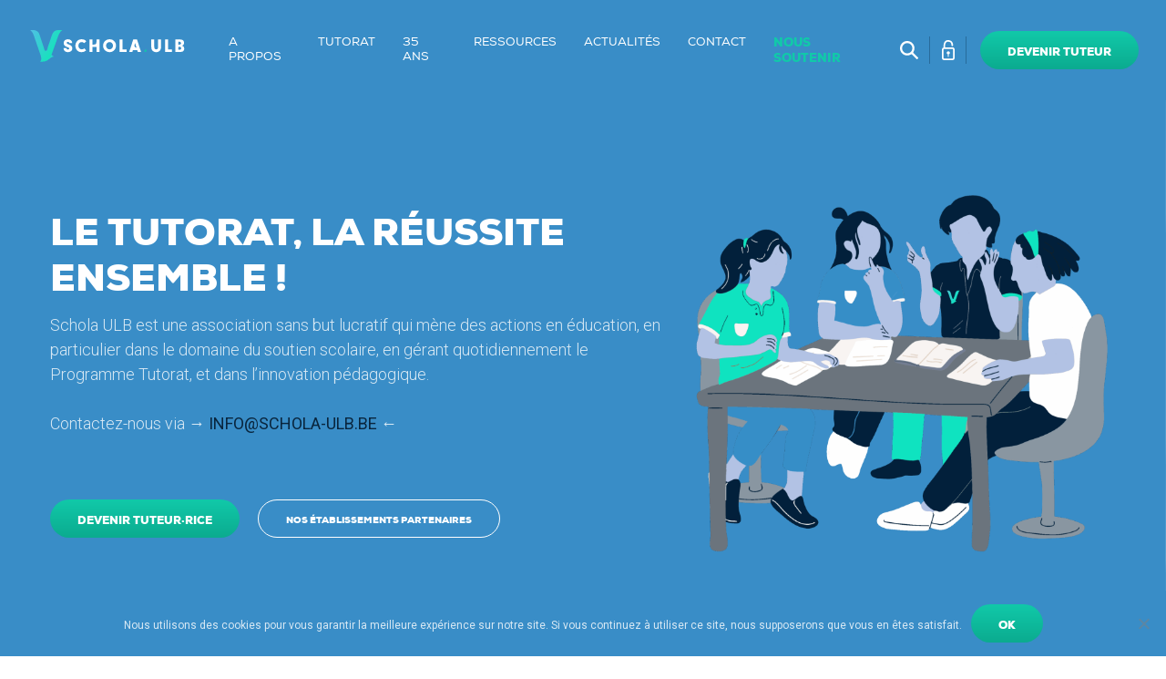

--- FILE ---
content_type: text/html; charset=UTF-8
request_url: https://www.schola-ulb.be/
body_size: 16648
content:

<!DOCTYPE html>

<html lang="en">
<head>
    <meta charset="UTF-8">
	<meta name="viewport" content="width=device-width, initial-scale=1.0">
	<meta http-equiv="X-UA-Compatible" content="ie=edge">
	<title>Schola ULB</title>  <meta property="og:type" content="page" />
  <meta property="og:title" content="Schola ULB" />
  <meta property="og:description" content="" />
  <meta property="og:url" content="https://www.schola-ulb.be/" />
  <meta property="og:image" content="https://www.schola-ulb.be/content/themes/schola-theme/dist/assets/images/og_format.jpg" />  <meta property="og:site_name" content="Schola ULB" />  <meta name="twitter:card" content="summary_large_image">
  <meta name="twitter:site" content="#schola-ulb">
  <meta name="twitter:title" content="Schola ULB">
  <meta name="twitter:description" content="">

  <link rel="stylesheet" href="https://cdnjs.cloudflare.com/ajax/libs/Swiper/4.4.1/css/swiper.min.css">

  <link href="https://fonts.googleapis.com/css?family=Roboto:400,400i,500,700" rel="stylesheet"><title>Schola ULB &#8211; LE TUTORAT, LA RÉUSSITE ENSEMBLE !</title>
<meta name='robots' content='max-image-preview:large' />

<!-- Google Tag Manager for WordPress by gtm4wp.com -->
<script data-cfasync="false" data-pagespeed-no-defer>
	var gtm4wp_datalayer_name = "dataLayer";
	var dataLayer = dataLayer || [];
</script>
<!-- End Google Tag Manager for WordPress by gtm4wp.com --><link rel='dns-prefetch' href='//cdnjs.cloudflare.com' />
<link rel="alternate" title="oEmbed (JSON)" type="application/json+oembed" href="https://www.schola-ulb.be/wp-json/oembed/1.0/embed?url=https%3A%2F%2Fwww.schola-ulb.be%2F" />
<link rel="alternate" title="oEmbed (XML)" type="text/xml+oembed" href="https://www.schola-ulb.be/wp-json/oembed/1.0/embed?url=https%3A%2F%2Fwww.schola-ulb.be%2F&#038;format=xml" />
		<!-- This site uses the Google Analytics by MonsterInsights plugin v9.11.1 - Using Analytics tracking - https://www.monsterinsights.com/ -->
							<script src="//www.googletagmanager.com/gtag/js?id=G-7PLTR83LDV"  data-cfasync="false" data-wpfc-render="false" type="text/javascript" async></script>
			<script data-cfasync="false" data-wpfc-render="false" type="text/javascript">
				var mi_version = '9.11.1';
				var mi_track_user = true;
				var mi_no_track_reason = '';
								var MonsterInsightsDefaultLocations = {"page_location":"https:\/\/www.schola-ulb.be\/"};
								if ( typeof MonsterInsightsPrivacyGuardFilter === 'function' ) {
					var MonsterInsightsLocations = (typeof MonsterInsightsExcludeQuery === 'object') ? MonsterInsightsPrivacyGuardFilter( MonsterInsightsExcludeQuery ) : MonsterInsightsPrivacyGuardFilter( MonsterInsightsDefaultLocations );
				} else {
					var MonsterInsightsLocations = (typeof MonsterInsightsExcludeQuery === 'object') ? MonsterInsightsExcludeQuery : MonsterInsightsDefaultLocations;
				}

								var disableStrs = [
										'ga-disable-G-7PLTR83LDV',
									];

				/* Function to detect opted out users */
				function __gtagTrackerIsOptedOut() {
					for (var index = 0; index < disableStrs.length; index++) {
						if (document.cookie.indexOf(disableStrs[index] + '=true') > -1) {
							return true;
						}
					}

					return false;
				}

				/* Disable tracking if the opt-out cookie exists. */
				if (__gtagTrackerIsOptedOut()) {
					for (var index = 0; index < disableStrs.length; index++) {
						window[disableStrs[index]] = true;
					}
				}

				/* Opt-out function */
				function __gtagTrackerOptout() {
					for (var index = 0; index < disableStrs.length; index++) {
						document.cookie = disableStrs[index] + '=true; expires=Thu, 31 Dec 2099 23:59:59 UTC; path=/';
						window[disableStrs[index]] = true;
					}
				}

				if ('undefined' === typeof gaOptout) {
					function gaOptout() {
						__gtagTrackerOptout();
					}
				}
								window.dataLayer = window.dataLayer || [];

				window.MonsterInsightsDualTracker = {
					helpers: {},
					trackers: {},
				};
				if (mi_track_user) {
					function __gtagDataLayer() {
						dataLayer.push(arguments);
					}

					function __gtagTracker(type, name, parameters) {
						if (!parameters) {
							parameters = {};
						}

						if (parameters.send_to) {
							__gtagDataLayer.apply(null, arguments);
							return;
						}

						if (type === 'event') {
														parameters.send_to = monsterinsights_frontend.v4_id;
							var hookName = name;
							if (typeof parameters['event_category'] !== 'undefined') {
								hookName = parameters['event_category'] + ':' + name;
							}

							if (typeof MonsterInsightsDualTracker.trackers[hookName] !== 'undefined') {
								MonsterInsightsDualTracker.trackers[hookName](parameters);
							} else {
								__gtagDataLayer('event', name, parameters);
							}
							
						} else {
							__gtagDataLayer.apply(null, arguments);
						}
					}

					__gtagTracker('js', new Date());
					__gtagTracker('set', {
						'developer_id.dZGIzZG': true,
											});
					if ( MonsterInsightsLocations.page_location ) {
						__gtagTracker('set', MonsterInsightsLocations);
					}
										__gtagTracker('config', 'G-7PLTR83LDV', {"forceSSL":"true"} );
										window.gtag = __gtagTracker;										(function () {
						/* https://developers.google.com/analytics/devguides/collection/analyticsjs/ */
						/* ga and __gaTracker compatibility shim. */
						var noopfn = function () {
							return null;
						};
						var newtracker = function () {
							return new Tracker();
						};
						var Tracker = function () {
							return null;
						};
						var p = Tracker.prototype;
						p.get = noopfn;
						p.set = noopfn;
						p.send = function () {
							var args = Array.prototype.slice.call(arguments);
							args.unshift('send');
							__gaTracker.apply(null, args);
						};
						var __gaTracker = function () {
							var len = arguments.length;
							if (len === 0) {
								return;
							}
							var f = arguments[len - 1];
							if (typeof f !== 'object' || f === null || typeof f.hitCallback !== 'function') {
								if ('send' === arguments[0]) {
									var hitConverted, hitObject = false, action;
									if ('event' === arguments[1]) {
										if ('undefined' !== typeof arguments[3]) {
											hitObject = {
												'eventAction': arguments[3],
												'eventCategory': arguments[2],
												'eventLabel': arguments[4],
												'value': arguments[5] ? arguments[5] : 1,
											}
										}
									}
									if ('pageview' === arguments[1]) {
										if ('undefined' !== typeof arguments[2]) {
											hitObject = {
												'eventAction': 'page_view',
												'page_path': arguments[2],
											}
										}
									}
									if (typeof arguments[2] === 'object') {
										hitObject = arguments[2];
									}
									if (typeof arguments[5] === 'object') {
										Object.assign(hitObject, arguments[5]);
									}
									if ('undefined' !== typeof arguments[1].hitType) {
										hitObject = arguments[1];
										if ('pageview' === hitObject.hitType) {
											hitObject.eventAction = 'page_view';
										}
									}
									if (hitObject) {
										action = 'timing' === arguments[1].hitType ? 'timing_complete' : hitObject.eventAction;
										hitConverted = mapArgs(hitObject);
										__gtagTracker('event', action, hitConverted);
									}
								}
								return;
							}

							function mapArgs(args) {
								var arg, hit = {};
								var gaMap = {
									'eventCategory': 'event_category',
									'eventAction': 'event_action',
									'eventLabel': 'event_label',
									'eventValue': 'event_value',
									'nonInteraction': 'non_interaction',
									'timingCategory': 'event_category',
									'timingVar': 'name',
									'timingValue': 'value',
									'timingLabel': 'event_label',
									'page': 'page_path',
									'location': 'page_location',
									'title': 'page_title',
									'referrer' : 'page_referrer',
								};
								for (arg in args) {
																		if (!(!args.hasOwnProperty(arg) || !gaMap.hasOwnProperty(arg))) {
										hit[gaMap[arg]] = args[arg];
									} else {
										hit[arg] = args[arg];
									}
								}
								return hit;
							}

							try {
								f.hitCallback();
							} catch (ex) {
							}
						};
						__gaTracker.create = newtracker;
						__gaTracker.getByName = newtracker;
						__gaTracker.getAll = function () {
							return [];
						};
						__gaTracker.remove = noopfn;
						__gaTracker.loaded = true;
						window['__gaTracker'] = __gaTracker;
					})();
									} else {
										console.log("");
					(function () {
						function __gtagTracker() {
							return null;
						}

						window['__gtagTracker'] = __gtagTracker;
						window['gtag'] = __gtagTracker;
					})();
									}
			</script>
							<!-- / Google Analytics by MonsterInsights -->
		<style id='wp-img-auto-sizes-contain-inline-css' type='text/css'>
img:is([sizes=auto i],[sizes^="auto," i]){contain-intrinsic-size:3000px 1500px}
/*# sourceURL=wp-img-auto-sizes-contain-inline-css */
</style>
<style id='wp-emoji-styles-inline-css' type='text/css'>

	img.wp-smiley, img.emoji {
		display: inline !important;
		border: none !important;
		box-shadow: none !important;
		height: 1em !important;
		width: 1em !important;
		margin: 0 0.07em !important;
		vertical-align: -0.1em !important;
		background: none !important;
		padding: 0 !important;
	}
/*# sourceURL=wp-emoji-styles-inline-css */
</style>
<style id='wp-block-library-inline-css' type='text/css'>
:root{--wp-block-synced-color:#7a00df;--wp-block-synced-color--rgb:122,0,223;--wp-bound-block-color:var(--wp-block-synced-color);--wp-editor-canvas-background:#ddd;--wp-admin-theme-color:#007cba;--wp-admin-theme-color--rgb:0,124,186;--wp-admin-theme-color-darker-10:#006ba1;--wp-admin-theme-color-darker-10--rgb:0,107,160.5;--wp-admin-theme-color-darker-20:#005a87;--wp-admin-theme-color-darker-20--rgb:0,90,135;--wp-admin-border-width-focus:2px}@media (min-resolution:192dpi){:root{--wp-admin-border-width-focus:1.5px}}.wp-element-button{cursor:pointer}:root .has-very-light-gray-background-color{background-color:#eee}:root .has-very-dark-gray-background-color{background-color:#313131}:root .has-very-light-gray-color{color:#eee}:root .has-very-dark-gray-color{color:#313131}:root .has-vivid-green-cyan-to-vivid-cyan-blue-gradient-background{background:linear-gradient(135deg,#00d084,#0693e3)}:root .has-purple-crush-gradient-background{background:linear-gradient(135deg,#34e2e4,#4721fb 50%,#ab1dfe)}:root .has-hazy-dawn-gradient-background{background:linear-gradient(135deg,#faaca8,#dad0ec)}:root .has-subdued-olive-gradient-background{background:linear-gradient(135deg,#fafae1,#67a671)}:root .has-atomic-cream-gradient-background{background:linear-gradient(135deg,#fdd79a,#004a59)}:root .has-nightshade-gradient-background{background:linear-gradient(135deg,#330968,#31cdcf)}:root .has-midnight-gradient-background{background:linear-gradient(135deg,#020381,#2874fc)}:root{--wp--preset--font-size--normal:16px;--wp--preset--font-size--huge:42px}.has-regular-font-size{font-size:1em}.has-larger-font-size{font-size:2.625em}.has-normal-font-size{font-size:var(--wp--preset--font-size--normal)}.has-huge-font-size{font-size:var(--wp--preset--font-size--huge)}.has-text-align-center{text-align:center}.has-text-align-left{text-align:left}.has-text-align-right{text-align:right}.has-fit-text{white-space:nowrap!important}#end-resizable-editor-section{display:none}.aligncenter{clear:both}.items-justified-left{justify-content:flex-start}.items-justified-center{justify-content:center}.items-justified-right{justify-content:flex-end}.items-justified-space-between{justify-content:space-between}.screen-reader-text{border:0;clip-path:inset(50%);height:1px;margin:-1px;overflow:hidden;padding:0;position:absolute;width:1px;word-wrap:normal!important}.screen-reader-text:focus{background-color:#ddd;clip-path:none;color:#444;display:block;font-size:1em;height:auto;left:5px;line-height:normal;padding:15px 23px 14px;text-decoration:none;top:5px;width:auto;z-index:100000}html :where(.has-border-color){border-style:solid}html :where([style*=border-top-color]){border-top-style:solid}html :where([style*=border-right-color]){border-right-style:solid}html :where([style*=border-bottom-color]){border-bottom-style:solid}html :where([style*=border-left-color]){border-left-style:solid}html :where([style*=border-width]){border-style:solid}html :where([style*=border-top-width]){border-top-style:solid}html :where([style*=border-right-width]){border-right-style:solid}html :where([style*=border-bottom-width]){border-bottom-style:solid}html :where([style*=border-left-width]){border-left-style:solid}html :where(img[class*=wp-image-]){height:auto;max-width:100%}:where(figure){margin:0 0 1em}html :where(.is-position-sticky){--wp-admin--admin-bar--position-offset:var(--wp-admin--admin-bar--height,0px)}@media screen and (max-width:600px){html :where(.is-position-sticky){--wp-admin--admin-bar--position-offset:0px}}
/*# sourceURL=/wp-includes/css/dist/block-library/common.min.css */
</style>
<style id='classic-theme-styles-inline-css' type='text/css'>
/*! This file is auto-generated */
.wp-block-button__link{color:#fff;background-color:#32373c;border-radius:9999px;box-shadow:none;text-decoration:none;padding:calc(.667em + 2px) calc(1.333em + 2px);font-size:1.125em}.wp-block-file__button{background:#32373c;color:#fff;text-decoration:none}
/*# sourceURL=/wp-includes/css/classic-themes.min.css */
</style>
<link rel='stylesheet' id='cookie-notice-front-css' href='https://www.schola-ulb.be/content/plugins/cookie-notice/css/front.min.css?ver=2.5.11' type='text/css' media='all' />
<link rel='stylesheet' id='leaflet-css' href='//cdnjs.cloudflare.com/ajax/libs/leaflet/1.3.3/leaflet.css?ver=1.0.0' type='text/css' media='all' />
<link rel='stylesheet' id='css-css' href='https://www.schola-ulb.be/content/themes/schola-theme/dist/css/theme.min.css?ver=1.0' type='text/css' media='all' />
<script type="text/javascript" src="https://www.schola-ulb.be/content/plugins/google-analytics-for-wordpress/assets/js/frontend-gtag.min.js?ver=9.11.1" id="monsterinsights-frontend-script-js" async="async" data-wp-strategy="async"></script>
<script data-cfasync="false" data-wpfc-render="false" type="text/javascript" id='monsterinsights-frontend-script-js-extra'>/* <![CDATA[ */
var monsterinsights_frontend = {"js_events_tracking":"true","download_extensions":"doc,pdf,ppt,zip,xls,docx,pptx,xlsx","inbound_paths":"[]","home_url":"https:\/\/www.schola-ulb.be","hash_tracking":"false","v4_id":"G-7PLTR83LDV"};/* ]]> */
</script>
<script type="text/javascript" id="cookie-notice-front-js-before">
/* <![CDATA[ */
var cnArgs = {"ajaxUrl":"https:\/\/www.schola-ulb.be\/cms\/wp-admin\/admin-ajax.php","nonce":"46a2ce3ea6","hideEffect":"fade","position":"bottom","onScroll":false,"onScrollOffset":100,"onClick":false,"cookieName":"cookie_notice_accepted","cookieTime":2592000,"cookieTimeRejected":2592000,"globalCookie":false,"redirection":false,"cache":true,"revokeCookies":false,"revokeCookiesOpt":"automatic"};

//# sourceURL=cookie-notice-front-js-before
/* ]]> */
</script>
<script type="text/javascript" src="https://www.schola-ulb.be/content/plugins/cookie-notice/js/front.min.js?ver=2.5.11" id="cookie-notice-front-js"></script>
<link rel="https://api.w.org/" href="https://www.schola-ulb.be/wp-json/" /><link rel="alternate" title="JSON" type="application/json" href="https://www.schola-ulb.be/wp-json/wp/v2/pages/85" /><link rel="canonical" href="https://www.schola-ulb.be/" />

<!-- Google Tag Manager for WordPress by gtm4wp.com -->
<!-- GTM Container placement set to automatic -->
<script data-cfasync="false" data-pagespeed-no-defer>
	var dataLayer_content = {"pagePostType":"frontpage","pagePostType2":"single-page","pagePostAuthor":"claire"};
	dataLayer.push( dataLayer_content );
</script>
<script data-cfasync="false" data-pagespeed-no-defer>
(function(w,d,s,l,i){w[l]=w[l]||[];w[l].push({'gtm.start':
new Date().getTime(),event:'gtm.js'});var f=d.getElementsByTagName(s)[0],
j=d.createElement(s),dl=l!='dataLayer'?'&l='+l:'';j.async=true;j.src=
'//www.googletagmanager.com/gtm.js?id='+i+dl;f.parentNode.insertBefore(j,f);
})(window,document,'script','dataLayer','GTM-TQRZV2G4');
</script>
<!-- End Google Tag Manager for WordPress by gtm4wp.com --><script type="text/javascript">
//<![CDATA[
var themosis = {
ajaxurl: 'https://www.schola-ulb.be/cms/wp-admin/admin-ajax.php',
};
//]]>
</script><link rel="icon" href="https://www.schola-ulb.be/content/uploads/2018/11/favicon@3x-100x100.png" sizes="32x32" />
<link rel="icon" href="https://www.schola-ulb.be/content/uploads/2018/11/favicon@3x.png" sizes="192x192" />
<link rel="apple-touch-icon" href="https://www.schola-ulb.be/content/uploads/2018/11/favicon@3x.png" />
<meta name="msapplication-TileImage" content="https://www.schola-ulb.be/content/uploads/2018/11/favicon@3x.png" />

</head>
<bodyclass="home wp-singular page-template-default page page-id-85 wp-theme-schola-theme cookies-not-set"><header class="topbar">
  <div class="topbar__left"><a href="https://www.schola-ulb.be" class="topbar__brand">
  <img src="https://www.schola-ulb.be/content/themes/schola-theme/dist/assets/images/schola.svg" alt="Schola ULB">
</a>
    <button class="burger" aria-expanded="false" aria-controls="off-canvas">
      Ouvrir le menu
      <span></span>
    </button>
  </div>
  <div class="topbar__container"><nav class="topbar__navigation"><ul id="menu-header-mention" class="topbar__menu"><li id="menu-item-173" class="menu-item menu-item-type-post_type menu-item-object-page menu-item-173"><a href="https://www.schola-ulb.be/a-propos/">A propos</a></li>
<li id="menu-item-348" class="tutorat-container menu-item menu-item-type-post_type menu-item-object-page menu-item-348"><a href="https://www.schola-ulb.be/tutorat/">Tutorat</a></li>
<li id="menu-item-5120" class="menu-item menu-item-type-post_type menu-item-object-page menu-item-5120"><a href="https://www.schola-ulb.be/35ans/">35 ans</a></li>
<li id="menu-item-174" class="menu-item menu-item-type-post_type menu-item-object-page menu-item-174"><a href="https://www.schola-ulb.be/ressources/">Ressources</a></li>
<li id="menu-item-179" class="menu-item menu-item-type-post_type menu-item-object-page menu-item-179"><a href="https://www.schola-ulb.be/news/">Actualités</a></li>
<li id="menu-item-180" class="menu-item menu-item-type-post_type menu-item-object-page menu-item-180"><a href="https://www.schola-ulb.be/contact/">Contact</a></li>
<li id="menu-item-181" class="bold menu-item menu-item-type-post_type menu-item-object-page menu-item-181"><a href="https://www.schola-ulb.be/nous-soutenir/">Nous soutenir</a></li>
</ul><div class="menu_tutorats"><ul id="menu-header-tutorats" class="menu"><li id="menu-item-844" class="menu-firstStep menu-item-844"><a href="https://www.schola-ulb.be/tutorat/">Comment ça fonctionne ?</a></li>
<li id="menu-item-851" class="has-submenu menu-firstStep menu-item-851"><a href="#">Je suis</a>
<ul class="sub-menu links-list">
<li class="linkMenu objectFitContainer"><a class="links-list__el " href="https://www.schola-ulb.be/tutorat/eleves/"><object class="svg" data="https://www.schola-ulb.be/content/uploads/2018/12/svg-eleve.svg" type="image/svg+xml" height="50" width="50">
<img src="https://www.schola-ulb.be/content/uploads/2018/12/svg-eleve.svg" alt="Elèves">
</object></a><a href="https://www.schola-ulb.be/tutorat/eleves/" class="h5">Elèves</a><a class="cta" href="https://schola-ulb.efficy.cloud/crm/guest?app=Schola&#038;page=form.htm" target="_blank">M&rsquo;inscrire</a><a class="linkMore" href="https://www.schola-ulb.be/tutorat/eleves/">En savoir plus</a></li></li>
<li class="linkMenu objectFitContainer"><a class="links-list__el " href="https://www.schola-ulb.be/tutorat/parents/"><object class="svg" data="https://www.schola-ulb.be/content/uploads/2018/12/svg-parent.svg" type="image/svg+xml" height="50" width="50">
<img src="https://www.schola-ulb.be/content/uploads/2018/12/svg-parent.svg" alt="Parents">
</object></a><a href="https://www.schola-ulb.be/tutorat/parents/" class="h5">Parents</a></li></li>
<li class="linkMenu objectFitContainer"><a class="links-list__el " href="https://www.schola-ulb.be/tutorat/tuteurs/"><object class="svg" data="https://www.schola-ulb.be/content/uploads/2018/12/svg-tuteur.svg" type="image/svg+xml" height="50" width="50">
<img src="https://www.schola-ulb.be/content/uploads/2018/12/svg-tuteur.svg" alt="Tuteurs">
</object></a><a href="https://www.schola-ulb.be/tutorat/tuteurs/" class="h5">Tuteurs</a><a class="cta" href="https://schola-ulb.efficy.cloud/public" target="_blank">Me connecter</a><a class="linkMore" href="https://www.schola-ulb.be/tutorat/tuteurs/">En savoir plus</a></li></li>
<li class="linkMenu objectFitContainer"><a class="links-list__el " href="https://www.schola-ulb.be/tutorat/etudiants-candidats-tuteurs/"><object class="svg" data="https://www.schola-ulb.be/content/uploads/2018/12/svg-candidat.svg" type="image/svg+xml" height="50" width="50">
<img src="https://www.schola-ulb.be/content/uploads/2018/12/svg-candidat.svg" alt="Candidats tuteurs">
</object></a><a href="https://www.schola-ulb.be/tutorat/etudiants-candidats-tuteurs/" class="h5">Candidats tuteurs</a><a class="cta" href="https://schola-ulb.efficy.cloud/crm/guest?app=Schola&#038;page=form.htm" target="_blank">M&rsquo;inscrire</a><a class="linkMore" href="https://www.schola-ulb.be/tutorat/etudiants-candidats-tuteurs/">En savoir plus</a></li></li>
<li class="linkMenu objectFitContainer"><a class="links-list__el " href="https://www.schola-ulb.be/tutorat/membres-etablissements/"><object class="svg" data="https://www.schola-ulb.be/content/uploads/2018/12/svg-etablissement.svg" type="image/svg+xml" height="50" width="50">
<img src="https://www.schola-ulb.be/content/uploads/2018/12/svg-etablissement.svg" alt="Établissements">
</object></a><a href="https://www.schola-ulb.be/tutorat/membres-etablissements/" class="h5">Établissements</a><a class="cta" href="https://schola-ulb.efficy.cloud/" target="_blank">Me connecter</a><a class="linkMore" href="https://www.schola-ulb.be/tutorat/membres-etablissements/">En savoir plus</a></li></li>
<li class="linkMenu objectFitContainer"><a class="links-list__el " href="https://www.schola-ulb.be/nous-soutenir/"><object class="svg" data="https://www.schola-ulb.be/content/uploads/2018/12/svg-donateur.svg" type="image/svg+xml" height="50" width="50">
<img src="https://www.schola-ulb.be/content/uploads/2018/12/svg-donateur.svg" alt="Donateurs">
</object></a><a href="https://www.schola-ulb.be/nous-soutenir/" class="h5">Donateurs</a></li></li>
</ul>
</li>
<li id="menu-item-845" class="menu-firstStep menu-item-845"><a href="https://www.schola-ulb.be/tutorat/nos-etablissements-partenaires/">Nos établissements partenaires</a></li>
<li id="menu-item-852" class="menu-firstStep menu-item-852"><a href="https://www.schola-ulb.be/tutorat/tuteurs/">Qui sont nos tuteurs ?</a></li>
</ul></div></nav>
  <menu class="topbar__right"><form class="searchform" role="search" action="https://www.schola-ulb.be" method="GET" accept-charset="UTF-8">
  <div id="input-search1" class="input-search open-r"><input type="text" name="s" id="s" placeholder="Rechercher sur le site" autocomplete="off">
    <input class="submit-search" type="submit" value="Rechercher">
  </div>
  <div class="btn-search">
    <span id="fake-search1" class="fake-search open-r">Search</span>
  </div></form>

    <div id="lock1" class="lock">
      <div id="connections-wrapper1" class="connections-wrapper">
        <strong>Connexion</strong>
        <ul class="connections-list">
          <li class="connections-list__el">
            <small>Tuteur</small>
            <a class="cta" href="https://schola-ulb.efficy.cloud/public" target="_blank">Me connecter</a>
          </li>
          <li class="connections-list__el">
            <small>Élève</small>
            <a class="cta" href="https://schola-ulb.efficy.cloud/public" target="_blank">Me connecter</a>
          </li>
          <li class="connections-list__el">
            <small>Coordinateur</small>
            <a class="cta" href="https://schola-ulb.efficy.cloud/" target="_blank">Me connecter</a>
          </li>
        </ul>
      </div>
    </div>

    <a class="cta" href="https://schola-ulb.efficy.cloud/crm/guest?app=Schola&page=form.htm" target="_blank">Devenir tuteur</a>
  </menu></div>
</header>
<main><section class="hero bg--blue">
<div class="grid">  <div class="wrapper-content cxs--12 clg--7">      <h1>Le tutorat, la r&eacute;ussite ensemble !</h1><p>Schola ULB est une association sans but lucratif qui mène des actions en éducation, en particulier dans le domaine du soutien scolaire, en gérant quotidiennement le Programme Tutorat, et dans l’innovation pédagogique.<br><br>Contactez-nous via →<b> INFO@SCHOLA-ULB.BE</b> ←</p>      <div class="wrapper-cta">
        <a class="cta" href="https://www.schola-ulb.be/tutorat/etudiants-candidats-tuteurs/">Devenir tuteur&middot;rice</a>
        <a class="cta-secondary" href="https://www.schola-ulb.be/tutorat/nos-etablissements-partenaires/">Nos &eacute;tablissements partenaires</a>
      </div>
  </div>  <div class="wrapper-img cxs--12 clg--5 objectFitContainer">
    <picture class="objectfit--cover">
      <source media="(min-width: 1024px)" srcset="https://www.schola-ulb.be/content/uploads/2025/08/visuel-accueil-site-groupe-tutorat-2025-2026-1400x1400.png">
      <source media="(min-width: 786px)"  srcset="https://www.schola-ulb.be/content/uploads/2025/08/visuel-accueil-site-groupe-tutorat-2025-2026-1100x1100.png">
      <source media="(min-width: 320px)"  srcset="https://www.schola-ulb.be/content/uploads/2025/08/visuel-accueil-site-groupe-tutorat-2025-2026-600x600.png">
      <img src="https://www.schola-ulb.be/content/uploads/2025/08/visuel-accueil-site-groupe-tutorat-2025-2026-1400x1400.png" alt="Le tutorat, la r&eacute;ussite ensemble !">
    </picture>
  </div>
</div>
</section><section class="links bg--grey">    <div class="the-title grid--lg"><h2>Chacun s’y retrouve</h2><h3>Dites-nous qui vous &ecirc;tes et nous vous dirons ce qu'il vous faut</h3>    </div>
  <ul class="links-list grid">
    <li class="links-list__el cxs--6 cs--4 cxl--2 objectFitContainer">
      <a href="https://www.schola-ulb.be/tutorat/eleves/">              <object class="svg" data="https://www.schola-ulb.be/content/uploads/2018/12/svg-eleve.svg" type="image/svg+xml" height="50" width="50">
                <img src="https://www.schola-ulb.be/content/uploads/2018/12/svg-eleve.svg" alt="Elèves">
              </object>
        <p class="h5">Elèves</p>

      </a>
    </li>
    <li class="links-list__el cxs--6 cs--4 cxl--2 objectFitContainer">
      <a href="https://www.schola-ulb.be/tutorat/parents/">              <object class="svg" data="https://www.schola-ulb.be/content/uploads/2018/12/svg-parent.svg" type="image/svg+xml" height="50" width="50">
                <img src="https://www.schola-ulb.be/content/uploads/2018/12/svg-parent.svg" alt="Parents">
              </object>
        <p class="h5">Parents</p>

      </a>
    </li>
    <li class="links-list__el cxs--6 cs--4 cxl--2 objectFitContainer">
      <a href="https://www.schola-ulb.be/tutorat/tuteurs/">              <object class="svg" data="https://www.schola-ulb.be/content/uploads/2018/12/svg-tuteur.svg" type="image/svg+xml" height="50" width="50">
                <img src="https://www.schola-ulb.be/content/uploads/2018/12/svg-tuteur.svg" alt="Tuteurs">
              </object>
        <p class="h5">Tuteurs</p>

      </a>
    </li>
    <li class="links-list__el cxs--6 cs--4 cxl--2 objectFitContainer">
      <a href="https://www.schola-ulb.be/tutorat/etudiants-candidats-tuteurs/">              <object class="svg" data="https://www.schola-ulb.be/content/uploads/2018/12/svg-candidat.svg" type="image/svg+xml" height="50" width="50">
                <img src="https://www.schola-ulb.be/content/uploads/2018/12/svg-candidat.svg" alt="Candidats tuteurs">
              </object>
        <p class="h5">Candidats tuteurs</p>

      </a>
    </li>
    <li class="links-list__el cxs--6 cs--4 cxl--2 objectFitContainer">
      <a href="https://www.schola-ulb.be/tutorat/membres-etablissements/">              <object class="svg" data="https://www.schola-ulb.be/content/uploads/2018/12/svg-etablissement.svg" type="image/svg+xml" height="50" width="50">
                <img src="https://www.schola-ulb.be/content/uploads/2018/12/svg-etablissement.svg" alt="Établissements">
              </object>
        <p class="h5">Établissements</p>

      </a>
    </li>
    <li class="links-list__el cxs--6 cs--4 cxl--2 objectFitContainer">
      <a href="https://www.schola-ulb.be/nous-soutenir/">              <object class="svg" data="https://www.schola-ulb.be/content/uploads/2018/12/svg-donateur.svg" type="image/svg+xml" height="50" width="50">
                <img src="https://www.schola-ulb.be/content/uploads/2018/12/svg-donateur.svg" alt="Donateurs">
              </object>
        <p class="h5">Donateurs</p>

      </a>
    </li>  </ul>

</section><section class="articles bg--grey">
  <div class="the-title grid--lg">
    <h2>Dernières actualités</h2><h3>En direct de la communauté Schola ULB</h3>  </div>

  <div class="articles-list grid">
      <article class="articles-list__el c--4">          <div class="wrapper-top">
            <a href="https://www.schola-ulb.be/move2impact-chaque-foulee-compte-pour-soutenir-la-reussite-de-nos-eleves-tutores/" class="objectFitContainer">
              <picture class="objectfit--cover">
                <source media="(min-width: 1024px)" srcset="https://www.schola-ulb.be/content/uploads/2026/01/Move2Impact-Team-ScholaULB-soutien-1100x550.png">
                <source media="(min-width: 786px)" srcset="https://www.schola-ulb.be/content/uploads/2026/01/Move2Impact-Team-ScholaULB-soutien-1100x550.png">
                <source media="(min-width: 320px)" srcset="https://www.schola-ulb.be/content/uploads/2026/01/Move2Impact-Team-ScholaULB-soutien-600x600.png">
                <img src="https://www.schola-ulb.be/content/uploads/2026/01/Move2Impact-Team-ScholaULB-soutien-1100x550.png" alt="">
              </picture>
            </a>
          </div>
        <div class="wrapper-bottom">          <a href="https://www.schola-ulb.be/move2impact-chaque-foulee-compte-pour-soutenir-la-reussite-de-nos-eleves-tutores/">
            <h4>MOVE2IMPACT : chaque foulée compte pour soutenir la réussite de nos élèves-tutorés !</h4>
            <p>Le 11 février 2026, le prestigieux site de Tour &amp; Taxis accueillera l’événement solidaire MOVE2IMPACT, une course parrainée qui allie sport, esprit [...]</p>
            <small>22.01.2026</small>
          </a>
        </div>
      </article>
      <article class="articles-list__el c--4">          <div class="wrapper-top">
            <a href="https://www.schola-ulb.be/portrait-du-mois-janvier-2026/" class="objectFitContainer">
              <picture class="objectfit--cover">
                <source media="(min-width: 1024px)" srcset="https://www.schola-ulb.be/content/uploads/2026/01/ScholaULB-portraitdumois-LiamBenon-janvier2026-visuel-site-1100x550.png">
                <source media="(min-width: 786px)" srcset="https://www.schola-ulb.be/content/uploads/2026/01/ScholaULB-portraitdumois-LiamBenon-janvier2026-visuel-site-1100x550.png">
                <source media="(min-width: 320px)" srcset="https://www.schola-ulb.be/content/uploads/2026/01/ScholaULB-portraitdumois-LiamBenon-janvier2026-visuel-site-600x600.png">
                <img src="https://www.schola-ulb.be/content/uploads/2026/01/ScholaULB-portraitdumois-LiamBenon-janvier2026-visuel-site-1100x550.png" alt="">
              </picture>
            </a>
          </div>
        <div class="wrapper-bottom">          <a href="https://www.schola-ulb.be/portrait-du-mois-janvier-2026/">
            <h4>Portrait du mois - janvier 2026</h4>
            <p>Étudiant en bachelier en sciences mathématiques, option physique, à l'ULB, Liam se décrit comme quelqu’un de naturellement curieux [...]</p>
            <small>21.01.2026</small>
          </a>
        </div>
      </article>
      <article class="articles-list__el c--4">          <div class="wrapper-top">
            <a href="https://www.schola-ulb.be/du-23-12-2025-au-1-01-2026-schola-ulb-presente-au-sein-de-lexposition-leurope-dans-leurs-yeux/" class="objectFitContainer">
              <picture class="objectfit--cover">
                <source media="(min-width: 1024px)" srcset="https://www.schola-ulb.be/content/uploads/2025/12/visuel-site-exposition-fse-europe-dans-leurs-yeux-1100x550.png">
                <source media="(min-width: 786px)" srcset="https://www.schola-ulb.be/content/uploads/2025/12/visuel-site-exposition-fse-europe-dans-leurs-yeux-1100x550.png">
                <source media="(min-width: 320px)" srcset="https://www.schola-ulb.be/content/uploads/2025/12/visuel-site-exposition-fse-europe-dans-leurs-yeux-600x600.png">
                <img src="https://www.schola-ulb.be/content/uploads/2025/12/visuel-site-exposition-fse-europe-dans-leurs-yeux-1100x550.png" alt="">
              </picture>
            </a>
          </div>
        <div class="wrapper-bottom">          <a href="https://www.schola-ulb.be/du-23-12-2025-au-1-01-2026-schola-ulb-presente-au-sein-de-lexposition-leurope-dans-leurs-yeux/">
            <h4>DU 23/12/2025 AU 1/01/2026 SCHOLA ULB PRÉSENTE AU SEIN DE L'EXPOSITION "L'Europe dans leurs yeux"</h4>
            <p>À partir d’aujourd’hui, 23 décembre, et jusqu’au 1er janvier 2026, au Kinepolis Belgium de Bruxelles, le Fonds social [...]</p>
            <small>23.12.2025</small>
          </a>
        </div>
      </article>  </div>    <div class="grid--lg center">
      <a class="cta" href="https://www.schola-ulb.be/news/">voir toutes les news</a>
    </div></section><section class="numbers bg--grey">    <div class="the-title grid--lg">        <h2>Schola ULB en quelques chiffres</h2>    </div>    <ul class="numbers-list grid">
        <li class="numbers-list__el cxs--12 csm--6 clg--3 objectFitContainer">            <picture class="objectfit--contain">
              <source media="(min-width: 1024px)" srcset="https://www.schola-ulb.be/content/uploads/2018/11/etablissements.png">
              <source media="(min-width: 786px)" srcset="https://www.schola-ulb.be/content/uploads/2018/11/etablissements.png">
              <source media="(min-width: 320px)" srcset="https://www.schola-ulb.be/content/uploads/2018/11/etablissements.png">
              <img src="https://www.schola-ulb.be/content/uploads/2018/11/etablissements.png" alt="">
            </picture>            <div class="wrapper-content">
              <strong>130</strong><p><p>écoles partenaires</p></p>

            </div>        </li>
        <li class="numbers-list__el cxs--12 csm--6 clg--3 objectFitContainer">            <picture class="objectfit--contain">
              <source media="(min-width: 1024px)" srcset="https://www.schola-ulb.be/content/uploads/2018/11/eleves-accompagnes-illu.png">
              <source media="(min-width: 786px)" srcset="https://www.schola-ulb.be/content/uploads/2018/11/eleves-accompagnes-illu.png">
              <source media="(min-width: 320px)" srcset="https://www.schola-ulb.be/content/uploads/2018/11/eleves-accompagnes-illu.png">
              <img src="https://www.schola-ulb.be/content/uploads/2018/11/eleves-accompagnes-illu.png" alt="">
            </picture>            <div class="wrapper-content">
              <strong>3200</strong><p><p>élèves accompagnés en 2024</p></p>

            </div>        </li>
        <li class="numbers-list__el cxs--12 csm--6 clg--3 objectFitContainer">            <picture class="objectfit--contain">
              <source media="(min-width: 1024px)" srcset="https://www.schola-ulb.be/content/uploads/2018/11/tuteur-satisfaits-illu.png">
              <source media="(min-width: 786px)" srcset="https://www.schola-ulb.be/content/uploads/2018/11/tuteur-satisfaits-illu.png">
              <source media="(min-width: 320px)" srcset="https://www.schola-ulb.be/content/uploads/2018/11/tuteur-satisfaits-illu.png">
              <img src="https://www.schola-ulb.be/content/uploads/2018/11/tuteur-satisfaits-illu.png" alt="">
            </picture>            <div class="wrapper-content">
              <strong>450</strong><p><p>étudiants tuteurs mobilisés en 2024<br></p></p>

            </div>        </li>
        <li class="numbers-list__el cxs--12 csm--6 clg--3 objectFitContainer">            <picture class="objectfit--contain">
              <source media="(min-width: 1024px)" srcset="https://www.schola-ulb.be/content/uploads/2018/11/eleves-satisfaits-illu.png">
              <source media="(min-width: 786px)" srcset="https://www.schola-ulb.be/content/uploads/2018/11/eleves-satisfaits-illu.png">
              <source media="(min-width: 320px)" srcset="https://www.schola-ulb.be/content/uploads/2018/11/eleves-satisfaits-illu.png">
              <img src="https://www.schola-ulb.be/content/uploads/2018/11/eleves-satisfaits-illu.png" alt="">
            </picture>            <div class="wrapper-content">
              <strong>94%</strong><p><p>des élèves satisfaits</p></p>

            </div>        </li>    </ul>
</section><section class="testimonials bg--grey">

  <div class="the-title grid--lg">
    <h2>Ils témoignent</h2>      <h3>Parent, étudiant, élève, ensemble ils partagent leur expérience Schola ULB</h3>  </div>

  <ul class="testimonials-list grid">
    <li class="testimonials-list__el          clg--6 current">
      <div class="wrapper-content">
        <h4>Emma</h4>
        <p>Tutrice</p>
        <blockquote>Le tutorat est avant tout une expérience humaine où l'on aide les élèves à vaincre leurs peurs et à avoir davantage confiance en leurs compétences. C'est contribuer à leur épanouissement et à leurs progrès. Ce sentiment d'être utile est la</blockquote>
      </div>
    </li>
    <li class="testimonials-list__el          clg--3">
      <div class="wrapper-content">
        <h4>Yassin</h4>
        <p>Elève</p>
        <blockquote>Bénédicte est une tutrice au top. Elle nous a aidés d'une manière efficace et compréhensible. Elle n'hésitait pas à nous réexpliquer jusqu'à ce qu'on comprenne. Merci !</blockquote>
      </div>
    </li>
    <li class="testimonials-list__el          clg--3">
      <div class="wrapper-content">
        <h4>Sabrina</h4>
        <p>Enseignante</p>
        <blockquote>La tutrice en mathématiques a réussi à motiver les élèves et la communication a toujours été très bonne. Merci!</blockquote>
      </div>
    </li>  </ul>

</section><section class="map">    <div class="the-title grid"><h2 class="c--12">Schola dans tout Bruxelles</h2>        <h3 class="cxs--12 csm--7">Nos établissements partenaires</h3>
        <ul class="legend cxs--12 csm--4 csm--start--9">
          <li class="legend__el legend__el--secondaire h5">Programme tutorat secondaire</li>
          <li class="legend__el legend__el--primaire h5">Programme tutorat primaire</li>
        </ul>    </div>
  <div class="grid">
    <div id="map" class="c--12 blockMap"
       style="position:relative;
              overflow:hidden;
              width:100%;
              height:600px;">
  </div>
  
</section>
<section class="partners">

  <div class="the-title grid--lg">
    <h2>Ils nous soutiennent</h2>  </div>

  <ul class="partners-list grid">        <li class="partners-list__el cxs--6 cs--4 csm--2">
          <a class="objectFitContainer" href="https://fse.be/" target="_blank">
            <picture class="objectfit--cover">
              <source media="(min-width: 786px)" srcset="https://www.schola-ulb.be/content/uploads/2023/04/1.-Logo-FSE.png">
              <source media="(min-width: 320px)" srcset="https://www.schola-ulb.be/content/uploads/2023/04/1.-Logo-FSE-600x600.png">
              <img src="https://www.schola-ulb.be/content/uploads/2023/04/1.-Logo-FSE.png" alt="1. Fonds Social Européen - sponsor">
            </picture>
          </a>
        </li>        <li class="partners-list__el cxs--6 cs--4 csm--2">
          <a class="objectFitContainer" href="http://www.enseignement.be/index.php" target="_blank">
            <picture class="objectfit--cover">
              <source media="(min-width: 786px)" srcset="https://www.schola-ulb.be/content/uploads/2018/11/FWB-logo-1100x1054.jpg">
              <source media="(min-width: 320px)" srcset="https://www.schola-ulb.be/content/uploads/2018/11/FWB-logo-600x600.jpg">
              <img src="https://www.schola-ulb.be/content/uploads/2018/11/FWB-logo-1100x1054.jpg" alt="2. Fédération Wallonie-Bruxelles - sponsor">
            </picture>
          </a>
        </li>        <li class="partners-list__el cxs--6 cs--4 csm--2">
          <a class="objectFitContainer" href="https://pactepourunenseignementdexcellence.cfwb.be/" target="_blank">
            <picture class="objectfit--cover">
              <source media="(min-width: 786px)" srcset="https://www.schola-ulb.be/content/uploads/2023/09/logo-pacteexcellence-site.png">
              <source media="(min-width: 320px)" srcset="https://www.schola-ulb.be/content/uploads/2023/09/logo-pacteexcellence-site-600x600.png">
              <img src="https://www.schola-ulb.be/content/uploads/2023/09/logo-pacteexcellence-site.png" alt="3. Pacte d'excellence">
            </picture>
          </a>
        </li>        <li class="partners-list__el cxs--6 cs--4 csm--2">
          <a class="objectFitContainer" href="https://ccf.brussels/" target="_blank">
            <picture class="objectfit--cover">
              <source media="(min-width: 786px)" srcset="https://www.schola-ulb.be/content/uploads/2018/10/COCOF-FrancophBruxelles_logo-1100x606.jpg">
              <source media="(min-width: 320px)" srcset="https://www.schola-ulb.be/content/uploads/2018/10/COCOF-FrancophBruxelles_logo-600x600.jpg">
              <img src="https://www.schola-ulb.be/content/uploads/2018/10/COCOF-FrancophBruxelles_logo-1100x606.jpg" alt="4. Francophones de Bruxelles - sponsor">
            </picture>
          </a>
        </li>        <li class="partners-list__el cxs--6 cs--4 csm--2">
          <a class="objectFitContainer" href="https://be.brussels/" target="_blank">
            <picture class="objectfit--cover">
              <source media="(min-width: 786px)" srcset="https://www.schola-ulb.be/content/uploads/2023/07/4.-Region-de-Bruxelles-Capitale.png">
              <source media="(min-width: 320px)" srcset="https://www.schola-ulb.be/content/uploads/2023/07/4.-Region-de-Bruxelles-Capitale-600x600.png">
              <img src="https://www.schola-ulb.be/content/uploads/2023/07/4.-Region-de-Bruxelles-Capitale.png" alt="7. Région de Bruxelles-Capitale">
            </picture>
          </a>
        </li>        <li class="partners-list__el cxs--6 cs--4 csm--2">
          <a class="objectFitContainer" href="http://perspective.brussels/" target="_blank">
            <picture class="objectfit--cover">
              <source media="(min-width: 786px)" srcset="https://www.schola-ulb.be/content/uploads/2018/10/Perspectives-Bruxelles-logo-1100x550.png">
              <source media="(min-width: 320px)" srcset="https://www.schola-ulb.be/content/uploads/2018/10/Perspectives-Bruxelles-logo-600x600.png">
              <img src="https://www.schola-ulb.be/content/uploads/2018/10/Perspectives-Bruxelles-logo-1100x550.png" alt="8. Perspective Bruxelles - sponsor">
            </picture>
          </a>
        </li>  </ul>

  <div class="grid--lg center">
    <a class="cta" href="https://www.schola-ulb.be/partenaires/">voir tous les sponsors</a>
  </div>

</section><article class="editor content grid">
  <div class="cxs--12 cmd--10 cxl--8"><p>&nbsp;</p>
<div id="ConnectiveDocSignExtentionInstalled" data-extension-version="1.0.4"></div>

  </div>
</article>
<section class="ressources bg--grey">

  <div class="the-title grid--lg">
    <h2>Retrouvez nos vidéos ici</h2>  </div>

  <ul class="ressourcesList-videos grid">      <li class="ressourcesList-videos__el objectFitContainer            c--8 r--2 current">        <iframe src="https://www.youtube.com/embed/QBiq3RPAxIY?si=JlWBEf2CwUMCMsMG?rel=0&amp;controls=1&amp;showinfo=0" frameborder="0" allow="encrypted-media" allowfullscreen width="100%" height="100%"></iframe>
      </li>      <li class="ressourcesList-videos__el objectFitContainer            c--4">        <iframe src="https://www.youtube.com/embed/vJYzmXheATM?si=Td4EBezRxfBYBTEy?rel=0&amp;controls=1&amp;showinfo=0" frameborder="0" allow="encrypted-media" allowfullscreen width="100%" height="100%"></iframe>
      </li>      <li class="ressourcesList-videos__el objectFitContainer            c--4">        <iframe src="https://www.youtube.com/embed/oEt_albmhtM?si=OTVZ6hlVcc_623QI?rel=0&amp;controls=1&amp;showinfo=0" frameborder="0" allow="encrypted-media" allowfullscreen width="100%" height="100%"></iframe>
      </li>      <li class="ressourcesList-videos__el objectFitContainer            c--4">        <iframe src="https://www.youtube.com/embed/uV-5TBihNm8?si=g2H5ZFrCcRcn9bY0?rel=0&amp;controls=1&amp;showinfo=0" frameborder="0" allow="encrypted-media" allowfullscreen width="100%" height="100%"></iframe>
      </li>      <li class="ressourcesList-videos__el objectFitContainer            c--4">        <iframe src="https://www.youtube.com/embed/OP8Jnh8GPHc?si=D18V093QSZwGm1kH?rel=0&amp;controls=1&amp;showinfo=0" frameborder="0" allow="encrypted-media" allowfullscreen width="100%" height="100%"></iframe>
      </li>      <li class="ressourcesList-videos__el objectFitContainer            c--4">        <iframe src="https://www.youtube.com/embed/XzdYJ7JqoVY?si=Ut7fuR0aoXPqY-Hc?rel=0&amp;controls=1&amp;showinfo=0" frameborder="0" allow="encrypted-media" allowfullscreen width="100%" height="100%"></iframe>
      </li>      <li class="ressourcesList-videos__el objectFitContainer            c--4">        <iframe src="https://www.youtube.com/embed/ODqGc1ke-AQ?si=42Z_4MaURSCr2Cll?rel=0&amp;controls=1&amp;showinfo=0" frameborder="0" allow="encrypted-media" allowfullscreen width="100%" height="100%"></iframe>
      </li>  </ul>

  <div class="grid--lg center">
    <a class="cta" href="https://www.schola-ulb.be/ressources/videos/">voir toutes les vidéos</a>
  </div>

</section></main><footer class="footer">
<div class="plume">
  <span class="plume-big" parallax-scroll="20"></span>
  <span class="plume-medium" parallax-scroll="8"></span>
  <span class="plume-small" parallax-scroll="11"></span>
</div>
<div class="grid"><section class="footer-mention c--3">
<div class="mention-wrapper">
  <h2>Liens utiles</h2><ul id="menu-liens-utiles" class="link-wrapper"><li id="menu-item-4309" class="menu-item menu-item-type-custom menu-item-object-custom menu-item-4309"><a href="https://www.schola-ulb.be/content/uploads/2024/01/Memorandum-Schola-ULB-2024.pdf">Mémorandum 2024</a></li>
<li id="menu-item-188" class="menu-item menu-item-type-custom menu-item-object-custom menu-item-188"><a href="https://www.schola-ulb.be/nous-soutenir/">Faites un don</a></li>
<li id="menu-item-2851" class="menu-item menu-item-type-post_type menu-item-object-page menu-item-2851"><a href="https://www.schola-ulb.be/presse/">Presse</a></li>
<li id="menu-item-187" class="menu-item menu-item-type-custom menu-item-object-custom menu-item-187"><a href="https://www.schola-ulb.be/content/uploads/2025/02/2024-Rapport-activite-asbl-ScholaULB-versiondigitale.pdf">Rapport d’activité 2024</a></li>
<li id="menu-item-189" class="menu-item menu-item-type-custom menu-item-object-custom menu-item-189"><a href="https://www.schola-ulb.be/le-mot-du-president/">Le mot du président</a></li>
<li id="menu-item-5119" class="menu-item menu-item-type-post_type menu-item-object-page menu-item-5119"><a href="https://www.schola-ulb.be/je-serai/">« Je Serai »</a></li>
</ul>
  <h2>Mentions légales</h2><ul id="menu-mentions-legales" class="mention-wrapper"><li id="menu-item-186" class="menu-item menu-item-type-post_type menu-item-object-page menu-item-186"><a href="https://www.schola-ulb.be/politique-de-confidentialite/">© Schola ULB 2025</a></li>
</ul>
</div>
</section>
<section class="footer-contact c--3">    <div class="contact-wrapper">
      <h2>Contact</h2>
      <ul>          <li class="footer-contact-phone"><a href="tel:02 650 36 44">02 650 36 44</a></li>          <li class="footer-contact-email"><a href="mailto:info@schola-ulb.be">info@schola-ulb.be</a></li>      </ul>
    </div>    <div class="address-postal-wrapper">
      <h2>Adresse postale</h2>
      <p>Avenue F. D. Roosevelt 50 CP 105 1050 Bruxelles </p>
    </div>    <div class="address-office-wrapper">
      <h2>Adresse de nos bureaux</h2>
      <p>Campus Solbosch Batiment AW (bureaux AW 1.105  &gt; 1.109) - Faculté de Droit</p>
    </div>    <div class="open-office-wrapper">
      <h2>Ouverture des bureaux</h2>
      <p>Du lundi au vendredi, de 9h à 12h30 et 13h30 à 17h00 (hors vacances scolaires)</p>
    </div></section>
<section class="footer-social c--3">  <div class="social-wrapper">
    <h2>Suivez-nous sur</h2>
      <ul>        <li class="social-wrapper__el social-wrapper__el--linkedin">
          <a href="https://www.linkedin.com/company/schola-ulb/">
            Linkedin
            <svg xmlns="http://www.w3.org/2000/svg" width="20" height="20" viewBox="0 0 20 20">
              <path fill="#FFF" fill-rule="nonzero" d="M4.477 20H.33V6.647h4.147V20zM2.4 4.826C1.076 4.826 0 3.728 0 2.402a2.402 2.402 0 0 1 4.802 0c0 1.326-1.075 2.424-2.4 2.424zM19.996 20h-4.138v-6.5c0-1.55-.031-3.536-2.156-3.536-2.155 0-2.486 1.683-2.486 3.424V20H7.074V6.647h3.977V8.47h.058c.554-1.05 1.906-2.156 3.923-2.156 4.196 0 4.968 2.763 4.968 6.352V20h-.004z"/>
            </svg>
          </a>
        </li>        <li class="social-wrapper__el social-wrapper__el--facebook">
          <a href="https://www.facebook.com/schola.ulb/">
            Facebook
            <svg xmlns="http://www.w3.org/2000/svg" width="10" height="20" viewBox="0 0 10 20">
              <path fill="#FFF" fill-rule="evenodd" d="M9.454 3.537a6.473 6.473 0 0 0-1.75-.266c-.71 0-2.24.452-2.24 1.33v2.101h3.634v3.537H5.464V20h-3.66v-9.76H0V6.701h1.803V4.92C1.803 2.234 3.06 0 6.093 0 7.13 0 8.989.053 10 .399l-.546 3.138z"/>
            </svg>
          </a>
        </li>        <li class="social-wrapper__el social-wrapper__el--twitter">
          <a href="https://twitter.com/scholaulb/">
            Twitter
            <svg xmlns="http://www.w3.org/2000/svg" width="24" height="20" viewBox="0 0 24 20">
              <path fill="#FFF" fill-rule="evenodd" d="M20.209 1.593A4.857 4.857 0 0 0 16.615 0c-2.717 0-4.922 2.26-4.922 5.049 0 .396.043.78.127 1.15C7.728 5.987 4.1 3.98 1.67.92a5.14 5.14 0 0 0-.666 2.542 5.08 5.08 0 0 0 2.191 4.202 4.834 4.834 0 0 1-2.232-.63v.062c0 2.447 1.698 4.489 3.952 4.95a4.798 4.798 0 0 1-2.224.088c.626 2.006 2.444 3.467 4.599 3.506A9.723 9.723 0 0 1 0 17.733 13.706 13.706 0 0 0 7.548 20c9.058 0 14.01-7.692 14.01-14.365 0-.22-.005-.439-.013-.654.962-.712 1.798-1.6 2.455-2.613a9.644 9.644 0 0 1-2.827.794A5.04 5.04 0 0 0 23.338.37a9.68 9.68 0 0 1-3.129 1.223z"/>
            </svg>
          </a>
        </li>        <li class="social-wrapper__el social-wrapper__el--youtube">
          <a href="https://www.youtube.com/channel/UCXwvFT29vbLmw0-kszBxvuw">
            Youtube
            <svg xmlns="http://www.w3.org/2000/svg" width="24" height="17" viewBox="0 0 24 17">
              <path fill="#FFF" fill-rule="nonzero" d="M725.498 119.66c.502 1.898.502 5.857.502 5.857s0 3.96-.502 5.857a2.982 2.982 0 0 1-2.121 2.118C721.505 134 714 134 714 134s-7.505 0-9.377-.508a2.982 2.982 0 0 1-2.121-2.118c-.502-1.897-.502-5.857-.502-5.857s0-3.96.502-5.857a3.027 3.027 0 0 1 2.121-2.152C706.495 117 714 117 714 117s7.505 0 9.377.508a3.027 3.027 0 0 1 2.121 2.152zm-13.953 9.452l6.273-3.595-6.273-3.595v7.19z" transform="translate(-702 -117)"/>
            </svg>
          </a>
        </li>        <li class="social-wrapper__el social-wrapper__el--instagram">
          <a href="https://www.instagram.com/schola_ulb/">
            Instagram
            <svg xmlns="http://www.w3.org/2000/svg" width="20" height="20" viewBox="0 0 20 20">
              <path fill="#FFF" fill-rule="evenodd" d="M14.042 0A5.965 5.965 0 0 1 20 5.958v8.084A5.965 5.965 0 0 1 14.042 20H5.958A5.965 5.965 0 0 1 0 14.042V5.958A5.965 5.965 0 0 1 5.958 0h8.084zm3.946 14.042V5.958a3.946 3.946 0 0 0-3.946-3.946H5.958a3.946 3.946 0 0 0-3.946 3.946v8.084a3.946 3.946 0 0 0 3.946 3.946h8.084a3.946 3.946 0 0 0 3.946-3.946zm-7.807-9.033a5.179 5.179 0 0 1 5.173 5.172 5.179 5.179 0 0 1-5.173 5.173 5.179 5.179 0 0 1-5.172-5.173A5.179 5.179 0 0 1 10.18 5.01zm0 8.333a3.16 3.16 0 1 0 0-6.321 3.16 3.16 0 0 0 0 6.321zm5.002-7.236a1.24 1.24 0 1 1 0-2.48 1.24 1.24 0 0 1 0 2.48z"/>
            </svg>
          </a>
        </li>      
    </ul>
  </div>  <div class="info-wrapper">
    <h2>N° d’entreprise / N° IBAN</h2>
    <ul>        <li><p>0878.039.446</p></li>        <li><p>BE56 37510141 4488</p></li>    </ul>
  </div>  
</section>
<div class="form-footer c--3">  <div id="mc_embed_signup">
    <form action="https://schola-ulb.us19.list-manage.com/subscribe/post?u=04d78a6c4335fcee7d49d2ac3&amp;id=02e74ada3f" method="post" id="mc-embedded-subscribe-form" name="mc-embedded-subscribe-form" class="validate" target="_blank" novalidate>
      <div id="mc_embed_signup_scroll">

        <div class="mc-field-group">
          <label class="gform_title" for="mce-EMAIL">Inscrivez-vous à notre newsletter et découvrez régulièrement de nouvelles astuces sur le tutorat !</label>
          <div class="footer-email">
            <input type="email" value="" placeholder="panini@gmail.com" name="EMAIL" class="required email" id="mce-EMAIL">
          </div>
        </div>

        <div id="mce-responses" class="clear">
          <div class="response" id="mce-error-response" style="display:none"></div>
          <div class="response" id="mce-success-response" style="display:none"></div>
        </div> <!-- real people should not fill this in and expect good things - do not remove this or risk form bot signups-->

        <div class="gfield">
          <div class="ginput_container ginput_container_checkbox">
            <div class="gfield_checkbox">
              <input type="checkbox" value="Je suis d’accord avec les termes et conditions" id="agree_terms">
              <label for="agree_terms" id="agree_terms-label">Je suis d’accord avec <a class="footer_input" href="https://www.schola-ulb.be/politique-de-confidentialite/">les termes et conditions</a></label>
            </div>
          </div>
        </div>

        <div style="position: absolute; left: -5000px;" aria-hidden="true"><input type="text" name="b_04d78a6c4335fcee7d49d2ac3_02e74ada3f" tabindex="-1" value=""></div>
        <input type="submit" value="Je m'inscris" name="subscribe" id="mc-embedded-subscribe" class="button" tabindex="-1">

      </div>
    </form>
  </div>

</div>

</div>
</footer>
<script type="speculationrules">
{"prefetch":[{"source":"document","where":{"and":[{"href_matches":"/*"},{"not":{"href_matches":["/cms/wp-*.php","/cms/wp-admin/*","/content/uploads/*","/content/*","/content/plugins/*","/content/themes/schola-theme/*","/*\\?(.+)"]}},{"not":{"selector_matches":"a[rel~=\"nofollow\"]"}},{"not":{"selector_matches":".no-prefetch, .no-prefetch a"}}]},"eagerness":"conservative"}]}
</script>
<style id='global-styles-inline-css' type='text/css'>
:root{--wp--preset--aspect-ratio--square: 1;--wp--preset--aspect-ratio--4-3: 4/3;--wp--preset--aspect-ratio--3-4: 3/4;--wp--preset--aspect-ratio--3-2: 3/2;--wp--preset--aspect-ratio--2-3: 2/3;--wp--preset--aspect-ratio--16-9: 16/9;--wp--preset--aspect-ratio--9-16: 9/16;--wp--preset--color--black: #000000;--wp--preset--color--cyan-bluish-gray: #abb8c3;--wp--preset--color--white: #ffffff;--wp--preset--color--pale-pink: #f78da7;--wp--preset--color--vivid-red: #cf2e2e;--wp--preset--color--luminous-vivid-orange: #ff6900;--wp--preset--color--luminous-vivid-amber: #fcb900;--wp--preset--color--light-green-cyan: #7bdcb5;--wp--preset--color--vivid-green-cyan: #00d084;--wp--preset--color--pale-cyan-blue: #8ed1fc;--wp--preset--color--vivid-cyan-blue: #0693e3;--wp--preset--color--vivid-purple: #9b51e0;--wp--preset--gradient--vivid-cyan-blue-to-vivid-purple: linear-gradient(135deg,rgb(6,147,227) 0%,rgb(155,81,224) 100%);--wp--preset--gradient--light-green-cyan-to-vivid-green-cyan: linear-gradient(135deg,rgb(122,220,180) 0%,rgb(0,208,130) 100%);--wp--preset--gradient--luminous-vivid-amber-to-luminous-vivid-orange: linear-gradient(135deg,rgb(252,185,0) 0%,rgb(255,105,0) 100%);--wp--preset--gradient--luminous-vivid-orange-to-vivid-red: linear-gradient(135deg,rgb(255,105,0) 0%,rgb(207,46,46) 100%);--wp--preset--gradient--very-light-gray-to-cyan-bluish-gray: linear-gradient(135deg,rgb(238,238,238) 0%,rgb(169,184,195) 100%);--wp--preset--gradient--cool-to-warm-spectrum: linear-gradient(135deg,rgb(74,234,220) 0%,rgb(151,120,209) 20%,rgb(207,42,186) 40%,rgb(238,44,130) 60%,rgb(251,105,98) 80%,rgb(254,248,76) 100%);--wp--preset--gradient--blush-light-purple: linear-gradient(135deg,rgb(255,206,236) 0%,rgb(152,150,240) 100%);--wp--preset--gradient--blush-bordeaux: linear-gradient(135deg,rgb(254,205,165) 0%,rgb(254,45,45) 50%,rgb(107,0,62) 100%);--wp--preset--gradient--luminous-dusk: linear-gradient(135deg,rgb(255,203,112) 0%,rgb(199,81,192) 50%,rgb(65,88,208) 100%);--wp--preset--gradient--pale-ocean: linear-gradient(135deg,rgb(255,245,203) 0%,rgb(182,227,212) 50%,rgb(51,167,181) 100%);--wp--preset--gradient--electric-grass: linear-gradient(135deg,rgb(202,248,128) 0%,rgb(113,206,126) 100%);--wp--preset--gradient--midnight: linear-gradient(135deg,rgb(2,3,129) 0%,rgb(40,116,252) 100%);--wp--preset--font-size--small: 13px;--wp--preset--font-size--medium: 20px;--wp--preset--font-size--large: 36px;--wp--preset--font-size--x-large: 42px;--wp--preset--spacing--20: 0.44rem;--wp--preset--spacing--30: 0.67rem;--wp--preset--spacing--40: 1rem;--wp--preset--spacing--50: 1.5rem;--wp--preset--spacing--60: 2.25rem;--wp--preset--spacing--70: 3.38rem;--wp--preset--spacing--80: 5.06rem;--wp--preset--shadow--natural: 6px 6px 9px rgba(0, 0, 0, 0.2);--wp--preset--shadow--deep: 12px 12px 50px rgba(0, 0, 0, 0.4);--wp--preset--shadow--sharp: 6px 6px 0px rgba(0, 0, 0, 0.2);--wp--preset--shadow--outlined: 6px 6px 0px -3px rgb(255, 255, 255), 6px 6px rgb(0, 0, 0);--wp--preset--shadow--crisp: 6px 6px 0px rgb(0, 0, 0);}:where(.is-layout-flex){gap: 0.5em;}:where(.is-layout-grid){gap: 0.5em;}body .is-layout-flex{display: flex;}.is-layout-flex{flex-wrap: wrap;align-items: center;}.is-layout-flex > :is(*, div){margin: 0;}body .is-layout-grid{display: grid;}.is-layout-grid > :is(*, div){margin: 0;}:where(.wp-block-columns.is-layout-flex){gap: 2em;}:where(.wp-block-columns.is-layout-grid){gap: 2em;}:where(.wp-block-post-template.is-layout-flex){gap: 1.25em;}:where(.wp-block-post-template.is-layout-grid){gap: 1.25em;}.has-black-color{color: var(--wp--preset--color--black) !important;}.has-cyan-bluish-gray-color{color: var(--wp--preset--color--cyan-bluish-gray) !important;}.has-white-color{color: var(--wp--preset--color--white) !important;}.has-pale-pink-color{color: var(--wp--preset--color--pale-pink) !important;}.has-vivid-red-color{color: var(--wp--preset--color--vivid-red) !important;}.has-luminous-vivid-orange-color{color: var(--wp--preset--color--luminous-vivid-orange) !important;}.has-luminous-vivid-amber-color{color: var(--wp--preset--color--luminous-vivid-amber) !important;}.has-light-green-cyan-color{color: var(--wp--preset--color--light-green-cyan) !important;}.has-vivid-green-cyan-color{color: var(--wp--preset--color--vivid-green-cyan) !important;}.has-pale-cyan-blue-color{color: var(--wp--preset--color--pale-cyan-blue) !important;}.has-vivid-cyan-blue-color{color: var(--wp--preset--color--vivid-cyan-blue) !important;}.has-vivid-purple-color{color: var(--wp--preset--color--vivid-purple) !important;}.has-black-background-color{background-color: var(--wp--preset--color--black) !important;}.has-cyan-bluish-gray-background-color{background-color: var(--wp--preset--color--cyan-bluish-gray) !important;}.has-white-background-color{background-color: var(--wp--preset--color--white) !important;}.has-pale-pink-background-color{background-color: var(--wp--preset--color--pale-pink) !important;}.has-vivid-red-background-color{background-color: var(--wp--preset--color--vivid-red) !important;}.has-luminous-vivid-orange-background-color{background-color: var(--wp--preset--color--luminous-vivid-orange) !important;}.has-luminous-vivid-amber-background-color{background-color: var(--wp--preset--color--luminous-vivid-amber) !important;}.has-light-green-cyan-background-color{background-color: var(--wp--preset--color--light-green-cyan) !important;}.has-vivid-green-cyan-background-color{background-color: var(--wp--preset--color--vivid-green-cyan) !important;}.has-pale-cyan-blue-background-color{background-color: var(--wp--preset--color--pale-cyan-blue) !important;}.has-vivid-cyan-blue-background-color{background-color: var(--wp--preset--color--vivid-cyan-blue) !important;}.has-vivid-purple-background-color{background-color: var(--wp--preset--color--vivid-purple) !important;}.has-black-border-color{border-color: var(--wp--preset--color--black) !important;}.has-cyan-bluish-gray-border-color{border-color: var(--wp--preset--color--cyan-bluish-gray) !important;}.has-white-border-color{border-color: var(--wp--preset--color--white) !important;}.has-pale-pink-border-color{border-color: var(--wp--preset--color--pale-pink) !important;}.has-vivid-red-border-color{border-color: var(--wp--preset--color--vivid-red) !important;}.has-luminous-vivid-orange-border-color{border-color: var(--wp--preset--color--luminous-vivid-orange) !important;}.has-luminous-vivid-amber-border-color{border-color: var(--wp--preset--color--luminous-vivid-amber) !important;}.has-light-green-cyan-border-color{border-color: var(--wp--preset--color--light-green-cyan) !important;}.has-vivid-green-cyan-border-color{border-color: var(--wp--preset--color--vivid-green-cyan) !important;}.has-pale-cyan-blue-border-color{border-color: var(--wp--preset--color--pale-cyan-blue) !important;}.has-vivid-cyan-blue-border-color{border-color: var(--wp--preset--color--vivid-cyan-blue) !important;}.has-vivid-purple-border-color{border-color: var(--wp--preset--color--vivid-purple) !important;}.has-vivid-cyan-blue-to-vivid-purple-gradient-background{background: var(--wp--preset--gradient--vivid-cyan-blue-to-vivid-purple) !important;}.has-light-green-cyan-to-vivid-green-cyan-gradient-background{background: var(--wp--preset--gradient--light-green-cyan-to-vivid-green-cyan) !important;}.has-luminous-vivid-amber-to-luminous-vivid-orange-gradient-background{background: var(--wp--preset--gradient--luminous-vivid-amber-to-luminous-vivid-orange) !important;}.has-luminous-vivid-orange-to-vivid-red-gradient-background{background: var(--wp--preset--gradient--luminous-vivid-orange-to-vivid-red) !important;}.has-very-light-gray-to-cyan-bluish-gray-gradient-background{background: var(--wp--preset--gradient--very-light-gray-to-cyan-bluish-gray) !important;}.has-cool-to-warm-spectrum-gradient-background{background: var(--wp--preset--gradient--cool-to-warm-spectrum) !important;}.has-blush-light-purple-gradient-background{background: var(--wp--preset--gradient--blush-light-purple) !important;}.has-blush-bordeaux-gradient-background{background: var(--wp--preset--gradient--blush-bordeaux) !important;}.has-luminous-dusk-gradient-background{background: var(--wp--preset--gradient--luminous-dusk) !important;}.has-pale-ocean-gradient-background{background: var(--wp--preset--gradient--pale-ocean) !important;}.has-electric-grass-gradient-background{background: var(--wp--preset--gradient--electric-grass) !important;}.has-midnight-gradient-background{background: var(--wp--preset--gradient--midnight) !important;}.has-small-font-size{font-size: var(--wp--preset--font-size--small) !important;}.has-medium-font-size{font-size: var(--wp--preset--font-size--medium) !important;}.has-large-font-size{font-size: var(--wp--preset--font-size--large) !important;}.has-x-large-font-size{font-size: var(--wp--preset--font-size--x-large) !important;}
/*# sourceURL=global-styles-inline-css */
</style>
<script type="text/javascript" src="https://www.schola-ulb.be/content/plugins/minotaure/dist/js/m_logs.min.js?ver=1.0.0" id="m_logs-js"></script>
<script type="text/javascript" src="https://www.schola-ulb.be/content/themes/schola-theme/dist/js/theme.min.js?ver=1.0" id="app-js"></script>
<script type="text/javascript" src="https://www.schola-ulb.be/content/themes/schola-theme/dist/js/modernizr.bundle.js?ver=1.0" id="modernizr-js"></script>
<script id="wp-emoji-settings" type="application/json">
{"baseUrl":"https://s.w.org/images/core/emoji/17.0.2/72x72/","ext":".png","svgUrl":"https://s.w.org/images/core/emoji/17.0.2/svg/","svgExt":".svg","source":{"concatemoji":"https://www.schola-ulb.be/cms/wp-includes/js/wp-emoji-release.min.js?ver=6.9"}}
</script>
<script type="module">
/* <![CDATA[ */
/*! This file is auto-generated */
const a=JSON.parse(document.getElementById("wp-emoji-settings").textContent),o=(window._wpemojiSettings=a,"wpEmojiSettingsSupports"),s=["flag","emoji"];function i(e){try{var t={supportTests:e,timestamp:(new Date).valueOf()};sessionStorage.setItem(o,JSON.stringify(t))}catch(e){}}function c(e,t,n){e.clearRect(0,0,e.canvas.width,e.canvas.height),e.fillText(t,0,0);t=new Uint32Array(e.getImageData(0,0,e.canvas.width,e.canvas.height).data);e.clearRect(0,0,e.canvas.width,e.canvas.height),e.fillText(n,0,0);const a=new Uint32Array(e.getImageData(0,0,e.canvas.width,e.canvas.height).data);return t.every((e,t)=>e===a[t])}function p(e,t){e.clearRect(0,0,e.canvas.width,e.canvas.height),e.fillText(t,0,0);var n=e.getImageData(16,16,1,1);for(let e=0;e<n.data.length;e++)if(0!==n.data[e])return!1;return!0}function u(e,t,n,a){switch(t){case"flag":return n(e,"\ud83c\udff3\ufe0f\u200d\u26a7\ufe0f","\ud83c\udff3\ufe0f\u200b\u26a7\ufe0f")?!1:!n(e,"\ud83c\udde8\ud83c\uddf6","\ud83c\udde8\u200b\ud83c\uddf6")&&!n(e,"\ud83c\udff4\udb40\udc67\udb40\udc62\udb40\udc65\udb40\udc6e\udb40\udc67\udb40\udc7f","\ud83c\udff4\u200b\udb40\udc67\u200b\udb40\udc62\u200b\udb40\udc65\u200b\udb40\udc6e\u200b\udb40\udc67\u200b\udb40\udc7f");case"emoji":return!a(e,"\ud83e\u1fac8")}return!1}function f(e,t,n,a){let r;const o=(r="undefined"!=typeof WorkerGlobalScope&&self instanceof WorkerGlobalScope?new OffscreenCanvas(300,150):document.createElement("canvas")).getContext("2d",{willReadFrequently:!0}),s=(o.textBaseline="top",o.font="600 32px Arial",{});return e.forEach(e=>{s[e]=t(o,e,n,a)}),s}function r(e){var t=document.createElement("script");t.src=e,t.defer=!0,document.head.appendChild(t)}a.supports={everything:!0,everythingExceptFlag:!0},new Promise(t=>{let n=function(){try{var e=JSON.parse(sessionStorage.getItem(o));if("object"==typeof e&&"number"==typeof e.timestamp&&(new Date).valueOf()<e.timestamp+604800&&"object"==typeof e.supportTests)return e.supportTests}catch(e){}return null}();if(!n){if("undefined"!=typeof Worker&&"undefined"!=typeof OffscreenCanvas&&"undefined"!=typeof URL&&URL.createObjectURL&&"undefined"!=typeof Blob)try{var e="postMessage("+f.toString()+"("+[JSON.stringify(s),u.toString(),c.toString(),p.toString()].join(",")+"));",a=new Blob([e],{type:"text/javascript"});const r=new Worker(URL.createObjectURL(a),{name:"wpTestEmojiSupports"});return void(r.onmessage=e=>{i(n=e.data),r.terminate(),t(n)})}catch(e){}i(n=f(s,u,c,p))}t(n)}).then(e=>{for(const n in e)a.supports[n]=e[n],a.supports.everything=a.supports.everything&&a.supports[n],"flag"!==n&&(a.supports.everythingExceptFlag=a.supports.everythingExceptFlag&&a.supports[n]);var t;a.supports.everythingExceptFlag=a.supports.everythingExceptFlag&&!a.supports.flag,a.supports.everything||((t=a.source||{}).concatemoji?r(t.concatemoji):t.wpemoji&&t.twemoji&&(r(t.twemoji),r(t.wpemoji)))});
//# sourceURL=https://www.schola-ulb.be/cms/wp-includes/js/wp-emoji-loader.min.js
/* ]]> */
</script>

		<!-- Cookie Notice plugin v2.5.11 by Hu-manity.co https://hu-manity.co/ -->
		<div id="cookie-notice" role="dialog" class="cookie-notice-hidden cookie-revoke-hidden cn-position-bottom" aria-label="Cookie Notice" style="background-color: rgba(57,141,199,1);"><div class="cookie-notice-container" style="color: #fff"><span id="cn-notice-text" class="cn-text-container">Nous utilisons des cookies pour vous garantir la meilleure expérience sur notre site. Si vous continuez à utiliser ce site, nous supposerons que vous en êtes satisfait.</span><span id="cn-notice-buttons" class="cn-buttons-container"><button id="cn-accept-cookie" data-cookie-set="accept" class="cn-set-cookie cn-button cn-button-custom cta" aria-label="Ok">Ok</button></span><button type="button" id="cn-close-notice" data-cookie-set="accept" class="cn-close-icon" aria-label="No"></button></div>
			
		</div>
		<!-- / Cookie Notice plugin -->
<script>
// Register the service worker
if ('serviceWorker' in navigator) {
  navigator.serviceWorker.register('/sw.js').then(function(registration) {
    // Registration was successful
    console.log('ServiceWorker registration successful with scope: ', registration.scope);
}).catch(function(err) {
    // registration failed :(
      console.log('ServiceWorker registration failed: ', err);
    });
}
</script>
</body>
</html>

<!--
Performance optimized by W3 Total Cache. Learn more: https://www.boldgrid.com/w3-total-cache/?utm_source=w3tc&utm_medium=footer_comment&utm_campaign=free_plugin

Page Caching using Disk: Enhanced 
Database Caching 84/182 queries in 0.157 seconds using Disk

Served from: www.schola-ulb.be @ 2026-01-29 21:44:33 by W3 Total Cache
-->

--- FILE ---
content_type: image/svg+xml
request_url: https://www.schola-ulb.be/content/uploads/2018/12/svg-etablissement.svg
body_size: 3250
content:
<svg xmlns="http://www.w3.org/2000/svg" width="64" height="60" viewBox="0 0 64 60">
    <path fill="#B0C0E4" fill-rule="nonzero" d="M48.435 33.23v20.99c0 .597-.487 1.08-1.086 1.08-.6 0-1.087-.483-1.087-1.08V27.982c0-.597.487-1.08 1.087-1.08s1.086.483 1.086 1.08v4.169c.187-.324.539-.542.941-.542h12.842c.6 0 1.086.484 1.086 1.081v21.521c0 .597-.487 1.081-1.086 1.081-.6 0-1.087-.484-1.087-1.08V33.77H49.376c-.402 0-.754-.218-.941-.541zm-32.586-1.08v-4.168c0-.597.486-1.08 1.086-1.08.6 0 1.086.483 1.086 1.08v26.23c0 .596-.486 1.08-1.086 1.08-.6 0-1.086-.484-1.086-1.08V33.23a1.087 1.087 0 0 1-.942.541H2.477v20.44c0 .597-.487 1.081-1.087 1.081s-1.086-.484-1.086-1.08V32.69c0-.597.486-1.08 1.086-1.08h13.517c.403 0 .754.217.942.54zM33.566 1.887c.188-.323.539-.54.941-.54h6.083c.844 0 1.366.916.931 1.636l-.88 1.462.88 1.461a1.08 1.08 0 0 1-.931 1.637h-6.083c-.402 0-.753-.218-.941-.541v3.495c0 .597-.486 1.081-1.086 1.081-.6 0-1.087-.484-1.087-1.08V1.08C31.393.484 31.88 0 32.48 0s1.086.484 1.086 1.08v.806zm0 1.08v2.956c.188-.324.539-.542.941-.542h4.165l-.23-.38a1.076 1.076 0 0 1 0-1.113l.23-.38h-4.165c-.402 0-.753-.218-.941-.541zM13.543 27.493a1.09 1.09 0 0 1-1.523-.195 1.077 1.077 0 0 1 .196-1.516l17.138-13.165a4.58 4.58 0 0 1 5.575 0l17.138 13.165c.475.364.563 1.043.197 1.516a1.09 1.09 0 0 1-1.524.195L33.602 14.329c-.86-.661-2.06-.661-2.92 0L13.542 27.493zm37.185 30.345c.6 0 1.086.484 1.086 1.081S51.328 60 50.728 60H12.88c-.6 0-1.087-.484-1.087-1.08 0-.598.487-1.082 1.087-1.082h37.848zm-30.414-2.546c-.6 0-1.086-.484-1.086-1.08 0-.598.486-1.081 1.086-1.081h22.98c.6 0 1.086.483 1.086 1.08 0 .597-.487 1.081-1.087 1.081H20.314zm7.17-3.77c0 .596-.487 1.08-1.087 1.08s-1.086-.484-1.086-1.08V38.07c0-.596.486-1.08 1.086-1.08h11.49c.6 0 1.086.484 1.086 1.08v13.451c0 .597-.487 1.081-1.086 1.081-.6 0-1.087-.484-1.087-1.08v-12.37h-9.317v12.37zM5.71 38.07c0-.596.486-1.08 1.086-1.08.6 0 1.086.484 1.086 1.08v4.036c0 .597-.486 1.08-1.086 1.08-.6 0-1.086-.483-1.086-1.08V38.07zm5.407 0c0-.596.486-1.08 1.086-1.08.6 0 1.086.484 1.086 1.08v4.036c0 .597-.486 1.08-1.086 1.08-.6 0-1.086-.483-1.086-1.08V38.07zM5.71 48.16c0-.597.486-1.081 1.086-1.081.6 0 1.086.484 1.086 1.08v4.036c0 .597-.486 1.08-1.086 1.08-.6 0-1.086-.483-1.086-1.08v-4.035zm5.407 0c0-.597.486-1.081 1.086-1.081.6 0 1.086.484 1.086 1.08v4.036c0 .597-.486 1.08-1.086 1.08-.6 0-1.086-.483-1.086-1.08v-4.035zm39.2-10.089c0-.596.486-1.08 1.086-1.08.6 0 1.086.484 1.086 1.08v4.036c0 .597-.486 1.08-1.086 1.08-.6 0-1.086-.483-1.086-1.08V38.07zm6.082 0c0-.596.487-1.08 1.087-1.08s1.086.484 1.086 1.08v4.036c0 .597-.487 1.08-1.086 1.08-.6 0-1.087-.483-1.087-1.08V38.07zM50.318 48.16c0-.597.486-1.081 1.086-1.081.6 0 1.086.484 1.086 1.08v4.036c0 .597-.486 1.08-1.086 1.08-.6 0-1.086-.483-1.086-1.08v-4.035zm6.082 0c0-.597.487-1.081 1.087-1.081s1.086.484 1.086 1.08v4.036c0 .597-.487 1.08-1.086 1.08-.6 0-1.087-.483-1.087-1.08v-4.035zm-24.297-16.78c-3.213 0-5.817-2.592-5.817-5.789 0-3.197 2.604-5.789 5.817-5.789s5.817 2.592 5.817 5.79c0 3.196-2.604 5.788-5.817 5.788zm0-2.162a3.636 3.636 0 0 0 3.645-3.627 3.636 3.636 0 0 0-3.645-3.627 3.636 3.636 0 0 0-3.645 3.627 3.636 3.636 0 0 0 3.645 3.627zm.73-5.696a1.088 1.088 0 0 1 1.426-.567c.552.235.807.87.57 1.419l-1.448 3.363a1.089 1.089 0 0 1-1.545.507l-1.931-1.12a1.078 1.078 0 0 1-.391-1.479 1.09 1.09 0 0 1 1.485-.389l.87.505.964-2.239z"/>
</svg>


--- FILE ---
content_type: image/svg+xml
request_url: https://www.schola-ulb.be/content/uploads/2018/12/svg-donateur.svg
body_size: 2332
content:
<svg xmlns="http://www.w3.org/2000/svg" width="72" height="45" viewBox="0 0 72 45">
    <path fill="#B0C0E4" fill-rule="nonzero" d="M36.095 10.3a8.773 8.773 0 0 1-.016-.543.813.813 0 0 1 0-1.626h.158c.389-1.87 1.478-3.095 3.068-3.578 1.512-.46 3.368-.148 4.489.62a1.084 1.084 0 0 1-1.226 1.788c-.586-.401-1.761-.599-2.632-.334-.691.21-1.199.68-1.468 1.504h4.159a.813.813 0 0 1 0 1.626h-4.38v.013c0 .186.007.362.02.53h4.36a.813.813 0 0 1 0 1.626h-3.894c.296.464.718.746 1.245.884.89.233 2.06-.012 2.497-.388a1.084 1.084 0 1 1 1.412 1.646c-.99.85-2.896 1.249-4.458.84-1.482-.388-2.555-1.408-3.048-2.982h-.302a.813.813 0 0 1 0-1.626h.016zM40.415 0c5.389 0 9.757 4.369 9.757 9.757 0 5.389-4.368 9.758-9.757 9.758-5.388 0-9.756-4.369-9.756-9.758C30.659 4.37 35.027 0 40.415 0zm0 2.168a7.59 7.59 0 1 0 .002 15.179 7.59 7.59 0 0 0-.002-15.179zM67.93 29c-1.233.016-2.489.421-3.424 1.198-2.627 2.18-6.63 3.625-11.504 4.5-3.153.568-6.458.838-8.325.838a1.084 1.084 0 0 1 0-2.169c1.743 0 4.92-.26 7.941-.802 4.537-.816 8.229-2.147 10.503-4.035 2.692-2.236 7.851-2.3 8.173.006.21 1.512-2.703 4.48-4.938 5.925a82.253 82.253 0 0 1-8.82 4.947c-5.182 2.517-10.483 4.458-15.738 5.56l-.16.033-.161-.015c-8.461-.768-13.858-1.79-16.333-3.14a1.084 1.084 0 0 1 1.038-1.903c2.107 1.149 7.263 2.13 15.329 2.87 5.012-1.069 10.097-2.936 15.078-5.356a80.132 80.132 0 0 0 8.59-4.817c.664-.43 1.758-1.354 2.623-2.235.466-.475.843-.914 1.09-1.27-.244-.106-.588-.14-.962-.135zm-26.092-.746c-1.203.296-2.19.32-4.748.234-2.426-.081-3.6-.057-4.988.188-1.22.215-2.07.726-3.128 1.728-.114.107-.821.8-1.033.996-.831.766-1.537 1.2-2.43 1.362-2.9.524-14.806-3.541-20.385-7.239a1.084 1.084 0 0 1 1.198-1.807c5.157 3.418 16.571 7.315 18.802 6.912.405-.073.79-.31 1.345-.822.182-.168.875-.848 1.012-.977 1.338-1.268 2.538-1.988 4.243-2.288 1.582-.28 2.864-.306 5.437-.22 2.339.079 3.223.057 4.157-.173 1.585-.39 3.65-1.332 6.172-2.83l.204-.093c2.235-.76 4-.596 5.122.676 1.478 1.67.865 2.973-.928 4.395l-.209.164c-.394.31-4.556 2.286-5.227 2.632-1.479.762-2.633 1.45-3.447 2.08-.72.557-1.087 1.015-1.11 1.221a1.084 1.084 0 1 1-2.155-.234c.104-.96.789-1.812 1.937-2.701.94-.728 2.195-1.475 3.78-2.293.952-.49 4.71-2.275 4.881-2.409l.203-.16c.943-.747.999-.866.65-1.26-.418-.475-1.262-.563-2.695-.093-2.644 1.563-4.857 2.567-6.66 3.01zM1.449 40.505a1.084 1.084 0 0 1-.123-2.165c11.393-.647 18.406-.507 21.267.47a1.084 1.084 0 0 1-.701 2.053c-2.485-.85-9.371-.987-20.443-.358z"/>
</svg>


--- FILE ---
content_type: application/javascript
request_url: https://www.schola-ulb.be/content/themes/schola-theme/dist/js/modernizr.bundle.js?ver=1.0
body_size: 5207
content:
!function(e,t,n){function r(e,t){return typeof e===t}function o(){return"function"!=typeof t.createElement?t.createElement(arguments[0]):S?t.createElementNS.call(t,"http://www.w3.org/2000/svg",arguments[0]):t.createElement.apply(t,arguments)}function s(e,t){return!!~(""+e).indexOf(t)}function i(){var e=t.body;return e||(e=o(S?"svg":"body"),e.fake=!0),e}function a(e,n,r,s){var a,l,u,f,d="modernizr",c=o("div"),p=i();if(parseInt(r,10))for(;r--;)u=o("div"),u.id=s?s[r]:d+(r+1),c.appendChild(u);return a=o("style"),a.type="text/css",a.id="s"+d,(p.fake?p:c).appendChild(a),p.appendChild(c),a.styleSheet?a.styleSheet.cssText=e:a.appendChild(t.createTextNode(e)),c.id=d,p.fake&&(p.style.background="",p.style.overflow="hidden",f=w.style.overflow,w.style.overflow="hidden",w.appendChild(p)),l=n(c,e),p.fake?(p.parentNode.removeChild(p),w.style.overflow=f,w.offsetHeight):c.parentNode.removeChild(c),!!l}function l(e){return e.replace(/([A-Z])/g,function(e,t){return"-"+t.toLowerCase()}).replace(/^ms-/,"-ms-")}function u(t,n,r){var o;if("getComputedStyle"in e){o=getComputedStyle.call(e,t,n);var s=e.console;if(null!==o)r&&(o=o.getPropertyValue(r));else if(s){var i=s.error?"error":"log";s[i].call(s,"getComputedStyle returning null, its possible modernizr test results are inaccurate")}}else o=!n&&t.currentStyle&&t.currentStyle[r];return o}function f(t,r){var o=t.length;if("CSS"in e&&"supports"in e.CSS){for(;o--;)if(e.CSS.supports(l(t[o]),r))return!0;return!1}if("CSSSupportsRule"in e){for(var s=[];o--;)s.push("("+l(t[o])+":"+r+")");return s=s.join(" or "),a("@supports ("+s+") { #modernizr { position: absolute; } }",function(e){return"absolute"==u(e,null,"position")})}return n}function d(e){return e.replace(/([a-z])-([a-z])/g,function(e,t,n){return t+n.toUpperCase()}).replace(/^-/,"")}function c(e,t,i,a){function l(){c&&(delete j.style,delete j.modElem)}if(a=!r(a,"undefined")&&a,!r(i,"undefined")){var u=f(e,i);if(!r(u,"undefined"))return u}for(var c,p,m,v,g,h=["modernizr","tspan","samp"];!j.style&&h.length;)c=!0,j.modElem=o(h.shift()),j.style=j.modElem.style;for(m=e.length,p=0;m>p;p++)if(v=e[p],g=j.style[v],s(v,"-")&&(v=d(v)),j.style[v]!==n){if(a||r(i,"undefined"))return l(),"pfx"!=t||v;try{j.style[v]=i}catch(e){}if(j.style[v]!=g)return l(),"pfx"!=t||v}return l(),!1}function p(e,t){return function(){return e.apply(t,arguments)}}function m(e,t,n){var o;for(var s in e)if(e[s]in t)return!1===n?e[s]:(o=t[e[s]],r(o,"function")?p(o,n||t):o);return!1}function v(e,t,n,o,s){var i=e.charAt(0).toUpperCase()+e.slice(1),a=(e+" "+z.join(i+" ")+i).split(" ");return r(t,"string")||r(t,"undefined")?c(a,t,o,s):(a=(e+" "+L.join(i+" ")+i).split(" "),m(a,t,n))}function g(e,t,r){return v(e,n,n,t,r)}var h=[],y={_version:"3.6.0",_config:{classPrefix:"",enableClasses:!0,enableJSClass:!0,usePrefixes:!0},_q:[],on:function(e,t){var n=this;setTimeout(function(){t(n[e])},0)},addTest:function(e,t,n){h.push({name:e,fn:t,options:n})},addAsyncTest:function(e){h.push({name:null,fn:e})}},C=function(){};C.prototype=y,C=new C;var x=[],w=t.documentElement,S="svg"===w.nodeName.toLowerCase(),b=o("input"),_="autocomplete autofocus list placeholder max min multiple pattern required step".split(" "),T={};C.input=function(t){for(var n=0,r=t.length;r>n;n++)T[t[n]]=!!(t[n]in b);return T.list&&(T.list=!(!o("datalist")||!e.HTMLDataListElement)),T}(_),C.addTest("canvas",function(){var e=o("canvas");return!(!e.getContext||!e.getContext("2d"))});var E="Moz O ms Webkit",z=y._config.usePrefixes?E.split(" "):[];y._cssomPrefixes=z;var P={elem:o("modernizr")};C._q.push(function(){delete P.elem});var j={style:P.elem.style};C._q.unshift(function(){delete j.style});var L=y._config.usePrefixes?E.toLowerCase().split(" "):[];y._domPrefixes=L,y.testAllProps=v,y.testAllProps=g,C.addTest("cssresize",g("resize","both",!0));var N=function(t){var r,o=prefixes.length,s=e.CSSRule;if(void 0===s)return n;if(!t)return!1;if(t=t.replace(/^@/,""),(r=t.replace(/-/g,"_").toUpperCase()+"_RULE")in s)return"@"+t;for(var i=0;o>i;i++){var a=prefixes[i];if(a.toUpperCase()+"_"+r in s)return"@-"+a.toLowerCase()+"-"+t}return!1};y.atRule=N;var k=y.prefixed=function(e,t,n){return 0===e.indexOf("@")?N(e):(-1!=e.indexOf("-")&&(e=d(e)),t?v(e,t,n):v(e,"pfx"))};C.addTest("objectfit",!!k("objectFit"),{aliases:["object-fit"]}),C.addTest("cssgridlegacy",g("grid-columns","10px",!0)),C.addTest("cssgrid",g("grid-template-rows","none",!0)),C.addTest("ie8compat",!e.addEventListener&&!!t.documentMode&&7===t.documentMode),function(){var e,t,n,o,s,i,a;for(var l in h)if(h.hasOwnProperty(l)){if(e=[],t=h[l],t.name&&(e.push(t.name.toLowerCase()),t.options&&t.options.aliases&&t.options.aliases.length))for(n=0;n<t.options.aliases.length;n++)e.push(t.options.aliases[n].toLowerCase());for(o=r(t.fn,"function")?t.fn():t.fn,s=0;s<e.length;s++)i=e[s],a=i.split("."),1===a.length?C[a[0]]=o:(!C[a[0]]||C[a[0]]instanceof Boolean||(C[a[0]]=new Boolean(C[a[0]])),C[a[0]][a[1]]=o),x.push((o?"":"no-")+a.join("-"))}}(),function(e){var t=w.className,n=C._config.classPrefix||"";if(S&&(t=t.baseVal),C._config.enableJSClass){var r=new RegExp("(^|\\s)"+n+"no-js(\\s|$)");t=t.replace(r,"$1"+n+"js$2")}C._config.enableClasses&&(t+=" "+n+e.join(" "+n),S?w.className.baseVal=t:w.className=t)}(x),delete y.addTest,delete y.addAsyncTest;for(var q=0;q<C._q.length;q++)C._q[q]();e.Modernizr=C}(window,document);

--- FILE ---
content_type: image/svg+xml
request_url: https://www.schola-ulb.be/content/uploads/2018/12/svg-tuteur.svg
body_size: 3560
content:
<svg xmlns="http://www.w3.org/2000/svg" width="64" height="60" viewBox="0 0 64 60">
    <path fill="#B0C0E4" fill-rule="nonzero" d="M46.025 43.32c.125-.272.362-.49.672-.585 2.816-.853 4.068-2.086 4.068-3.73 0-1.223-.741-1.448-3.366-.454a1.088 1.088 0 0 1-1.402-.627 1.08 1.08 0 0 1 .63-1.396c3.826-1.449 6.31-.696 6.31 2.478 0 2.755-1.972 4.698-5.608 5.8a1.088 1.088 0 0 1-1.321-.625c-.054.29-.224.548-.477.712-3.621 2.344-15.809 4.09-21.33 4.09-.6 0-1.086-.484-1.086-1.081 0-.598.486-1.082 1.086-1.082 4.867 0 15.908-1.55 19.652-3.46v-4.41c0-.597.486-1.081 1.086-1.081.6 0 1.086.484 1.086 1.082v4.369zM1.737 12.683a1.085 1.085 0 0 1 1.186-.973c.597.057 1.034.586.977 1.18-1.285 13.286 1.972 19.567 9.682 19.567 7.71 0 10.984-6.283 9.731-19.569a1.083 1.083 0 0 1 .98-1.178 1.085 1.085 0 0 1 1.183.976c1.357 14.383-2.578 21.935-11.894 21.935-9.318 0-13.236-7.554-11.845-21.938zm10.51 5.869c0-.598.487-1.082 1.087-1.082s1.086.484 1.086 1.082v7.301c0 .598-.486 1.082-1.086 1.082-.6 0-1.086-.484-1.086-1.082v-7.301zm-6.164-.769c0-.598.486-1.082 1.086-1.082.6 0 1.087.484 1.087 1.082v2.114c0 .597-.487 1.082-1.087 1.082s-1.086-.485-1.086-1.082v-2.114zm12.33 0c0-.598.486-1.082 1.086-1.082.6 0 1.086.484 1.086 1.082v2.114c0 .597-.486 1.082-1.086 1.082-.6 0-1.087-.485-1.087-1.082v-2.114zM9.164 35.86c0-.598.487-1.082 1.087-1.082s1.086.484 1.086 1.082v3.843c0 .598-.486 1.082-1.086 1.082-.6 0-1.087-.484-1.087-1.082V35.86zm6.936 0c0-.598.486-1.082 1.086-1.082.6 0 1.086.484 1.086 1.082v3.843c0 .598-.486 1.082-1.086 1.082-.6 0-1.086-.484-1.086-1.082V35.86zm-8.853 3.958a1.081 1.081 0 1 1 .613 2.076c-3.468 1.016-5.385 6.633-5.385 17.024C2.476 59.516 1.99 60 1.39 60c-.6 0-1.086-.484-1.086-1.082 0-11.283 2.192-17.708 6.944-19.1zm11.94 1.272a1.082 1.082 0 1 1 .349-2.136c4.87.788 12.584-.015 23.083-2.434a1.082 1.082 0 1 1 .49 2.108c-10.752 2.477-18.707 3.306-23.922 2.462zm2.545 9.566c0-.598.486-1.082 1.086-1.082.6 0 1.086.484 1.086 1.082v8.262c0 .598-.486 1.082-1.086 1.082-.6 0-1.086-.484-1.086-1.082v-8.262zm28.071-15.914a1.086 1.086 0 0 1-2.126-.443l2.765-13.172a1.086 1.086 0 0 1 2.126.443l-2.765 13.172zM9.823 2.577c.202-1.774 1.303-2.775 2.98-2.544 2.401.33 6.345 3.38 12.17 9.239.422.424.419 1.11-.007 1.53a1.09 1.09 0 0 1-1.536-.008c-5.447-5.478-9.2-8.38-10.924-8.618-.384-.052-.452.01-.525.645-.117 1.026.173 2.782.89 5.205l.025.101c.248 1.278-.168 2.35-1.478 2.35-.726 0-1.562-.43-2.708-1.275l-.117-.1C7.201 7.736 6.028 6.756 5.09 6.166c-.788-.496-1.329-.664-1.56-.608-.028.007-.043.017-.08.07-.083.12-.161.337-.214.652-.131.783-.076 1.987.182 3.582a1.086 1.086 0 1 1-2.145.344c-.638-3.944-.248-6.267 1.743-6.75 1.686-.41 3.907.98 7.046 4.052.18.131.348.247.502.348-.63-2.29-.883-4.033-.741-5.278zM31.805 19.72c-.6 0-1.086-.484-1.086-1.082 0-.597.486-1.081 1.086-1.081h15.208c.6 0 1.086.484 1.086 1.081 0 .598-.486 1.082-1.086 1.082H31.805zm22.12 0c-.6 0-1.086-.484-1.086-1.082 0-.597.486-1.081 1.086-1.081h4.84c.599 0 1.085.484 1.085 1.081 0 .598-.486 1.082-1.086 1.082h-4.839zm-21.429 7.574c-.6 0-1.086-.484-1.086-1.082 0-.597.487-1.082 1.086-1.082H44.94c.6 0 1.086.485 1.086 1.082 0 .598-.486 1.082-1.086 1.082H32.496zm-6.22-18.934c-.6 0-1.087-.485-1.087-1.082 0-.598.486-1.082 1.086-1.082h29.238c1.02 0 1.492.009 2.087.052 1.975.143 3.425.633 4.382 1.77 1.164 1.382 1.355 2.484 1.318 5.277-.005.379-.007.57-.007.799v29.774c0 3.477-.104 4.425-.881 5.613-.909 1.388-2.022 1.567-5.842 1.567H38.605c-.6 0-1.087-.484-1.087-1.082 0-.597.487-1.082 1.087-1.082H56.57c2.873 0 3.729-.137 4.022-.585.444-.678.528-1.452.528-4.431V14.095c0-.24.002-.44.007-.828.03-2.292-.093-3.007-.81-3.858-.486-.578-1.432-.897-2.875-1.002-.525-.038-.962-.046-1.884-.046H26.275z"/>
</svg>


--- FILE ---
content_type: image/svg+xml
request_url: https://www.schola-ulb.be/content/themes/schola-theme/dist/assets/images/picto/pin_secondaire.svg
body_size: 455
content:
<svg xmlns="http://www.w3.org/2000/svg" width="20" height="29" viewBox="0 0 20 29">
    <g fill="none" fill-rule="evenodd">
        <path fill="#398DC7" d="M10 0C4.486 0 0 4.68 0 10.431c0 1.5.294 2.933.875 4.258 2.5 5.707 7.293 11.732 8.703 13.443.106.128.26.201.422.201a.547.547 0 0 0 .422-.201c1.409-1.71 6.202-7.735 8.703-13.443.58-1.325.875-2.757.875-4.258C20 4.68 15.513 0 10 0z"/>
        <path fill="#FFF" d="M10.167 14.333A4.171 4.171 0 0 1 6 10.167 4.172 4.172 0 0 1 10.167 6a4.172 4.172 0 0 1 4.166 4.167 4.171 4.171 0 0 1-4.166 4.166z"/>
    </g>
</svg>


--- FILE ---
content_type: image/svg+xml
request_url: https://www.schola-ulb.be/content/uploads/2018/12/svg-etablissement.svg
body_size: 3250
content:
<svg xmlns="http://www.w3.org/2000/svg" width="64" height="60" viewBox="0 0 64 60">
    <path fill="#B0C0E4" fill-rule="nonzero" d="M48.435 33.23v20.99c0 .597-.487 1.08-1.086 1.08-.6 0-1.087-.483-1.087-1.08V27.982c0-.597.487-1.08 1.087-1.08s1.086.483 1.086 1.08v4.169c.187-.324.539-.542.941-.542h12.842c.6 0 1.086.484 1.086 1.081v21.521c0 .597-.487 1.081-1.086 1.081-.6 0-1.087-.484-1.087-1.08V33.77H49.376c-.402 0-.754-.218-.941-.541zm-32.586-1.08v-4.168c0-.597.486-1.08 1.086-1.08.6 0 1.086.483 1.086 1.08v26.23c0 .596-.486 1.08-1.086 1.08-.6 0-1.086-.484-1.086-1.08V33.23a1.087 1.087 0 0 1-.942.541H2.477v20.44c0 .597-.487 1.081-1.087 1.081s-1.086-.484-1.086-1.08V32.69c0-.597.486-1.08 1.086-1.08h13.517c.403 0 .754.217.942.54zM33.566 1.887c.188-.323.539-.54.941-.54h6.083c.844 0 1.366.916.931 1.636l-.88 1.462.88 1.461a1.08 1.08 0 0 1-.931 1.637h-6.083c-.402 0-.753-.218-.941-.541v3.495c0 .597-.486 1.081-1.086 1.081-.6 0-1.087-.484-1.087-1.08V1.08C31.393.484 31.88 0 32.48 0s1.086.484 1.086 1.08v.806zm0 1.08v2.956c.188-.324.539-.542.941-.542h4.165l-.23-.38a1.076 1.076 0 0 1 0-1.113l.23-.38h-4.165c-.402 0-.753-.218-.941-.541zM13.543 27.493a1.09 1.09 0 0 1-1.523-.195 1.077 1.077 0 0 1 .196-1.516l17.138-13.165a4.58 4.58 0 0 1 5.575 0l17.138 13.165c.475.364.563 1.043.197 1.516a1.09 1.09 0 0 1-1.524.195L33.602 14.329c-.86-.661-2.06-.661-2.92 0L13.542 27.493zm37.185 30.345c.6 0 1.086.484 1.086 1.081S51.328 60 50.728 60H12.88c-.6 0-1.087-.484-1.087-1.08 0-.598.487-1.082 1.087-1.082h37.848zm-30.414-2.546c-.6 0-1.086-.484-1.086-1.08 0-.598.486-1.081 1.086-1.081h22.98c.6 0 1.086.483 1.086 1.08 0 .597-.487 1.081-1.087 1.081H20.314zm7.17-3.77c0 .596-.487 1.08-1.087 1.08s-1.086-.484-1.086-1.08V38.07c0-.596.486-1.08 1.086-1.08h11.49c.6 0 1.086.484 1.086 1.08v13.451c0 .597-.487 1.081-1.086 1.081-.6 0-1.087-.484-1.087-1.08v-12.37h-9.317v12.37zM5.71 38.07c0-.596.486-1.08 1.086-1.08.6 0 1.086.484 1.086 1.08v4.036c0 .597-.486 1.08-1.086 1.08-.6 0-1.086-.483-1.086-1.08V38.07zm5.407 0c0-.596.486-1.08 1.086-1.08.6 0 1.086.484 1.086 1.08v4.036c0 .597-.486 1.08-1.086 1.08-.6 0-1.086-.483-1.086-1.08V38.07zM5.71 48.16c0-.597.486-1.081 1.086-1.081.6 0 1.086.484 1.086 1.08v4.036c0 .597-.486 1.08-1.086 1.08-.6 0-1.086-.483-1.086-1.08v-4.035zm5.407 0c0-.597.486-1.081 1.086-1.081.6 0 1.086.484 1.086 1.08v4.036c0 .597-.486 1.08-1.086 1.08-.6 0-1.086-.483-1.086-1.08v-4.035zm39.2-10.089c0-.596.486-1.08 1.086-1.08.6 0 1.086.484 1.086 1.08v4.036c0 .597-.486 1.08-1.086 1.08-.6 0-1.086-.483-1.086-1.08V38.07zm6.082 0c0-.596.487-1.08 1.087-1.08s1.086.484 1.086 1.08v4.036c0 .597-.487 1.08-1.086 1.08-.6 0-1.087-.483-1.087-1.08V38.07zM50.318 48.16c0-.597.486-1.081 1.086-1.081.6 0 1.086.484 1.086 1.08v4.036c0 .597-.486 1.08-1.086 1.08-.6 0-1.086-.483-1.086-1.08v-4.035zm6.082 0c0-.597.487-1.081 1.087-1.081s1.086.484 1.086 1.08v4.036c0 .597-.487 1.08-1.086 1.08-.6 0-1.087-.483-1.087-1.08v-4.035zm-24.297-16.78c-3.213 0-5.817-2.592-5.817-5.789 0-3.197 2.604-5.789 5.817-5.789s5.817 2.592 5.817 5.79c0 3.196-2.604 5.788-5.817 5.788zm0-2.162a3.636 3.636 0 0 0 3.645-3.627 3.636 3.636 0 0 0-3.645-3.627 3.636 3.636 0 0 0-3.645 3.627 3.636 3.636 0 0 0 3.645 3.627zm.73-5.696a1.088 1.088 0 0 1 1.426-.567c.552.235.807.87.57 1.419l-1.448 3.363a1.089 1.089 0 0 1-1.545.507l-1.931-1.12a1.078 1.078 0 0 1-.391-1.479 1.09 1.09 0 0 1 1.485-.389l.87.505.964-2.239z"/>
</svg>


--- FILE ---
content_type: image/svg+xml
request_url: https://www.schola-ulb.be/content/themes/schola-theme/dist/assets/images/picto/pin_primaire.svg
body_size: 455
content:
<svg xmlns="http://www.w3.org/2000/svg" width="20" height="29" viewBox="0 0 20 29">
    <g fill="none" fill-rule="evenodd">
        <path fill="#11C9A9" d="M10 0C4.486 0 0 4.68 0 10.431c0 1.5.294 2.933.875 4.258 2.5 5.707 7.293 11.732 8.703 13.443.106.128.26.201.422.201a.547.547 0 0 0 .422-.201c1.409-1.71 6.202-7.735 8.703-13.443.58-1.325.875-2.757.875-4.258C20 4.68 15.513 0 10 0z"/>
        <path fill="#FFF" d="M10.167 14.333A4.171 4.171 0 0 1 6 10.167 4.172 4.172 0 0 1 10.167 6a4.172 4.172 0 0 1 4.166 4.167 4.171 4.171 0 0 1-4.166 4.166z"/>
    </g>
</svg>
